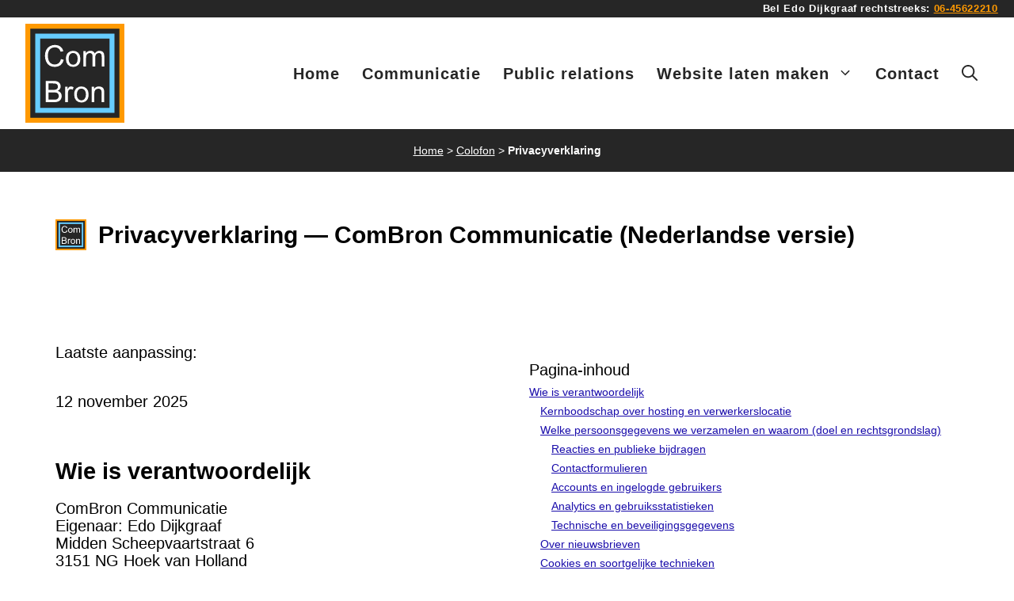

--- FILE ---
content_type: text/html; charset=UTF-8
request_url: https://combron.nl/colofon/privacybeleid/
body_size: 26841
content:
<!DOCTYPE html><html lang="nl-NL"><head><script data-no-optimize="1">var litespeed_docref=sessionStorage.getItem("litespeed_docref");litespeed_docref&&(Object.defineProperty(document,"referrer",{get:function(){return litespeed_docref}}),sessionStorage.removeItem("litespeed_docref"));</script> <meta charset="UTF-8"><meta name='robots' content='index, follow, max-image-preview:large, max-snippet:-1, max-video-preview:-1' /><meta name="viewport" content="width=device-width, initial-scale=1"><title>Privacybeleid website ComBron Communicatie</title><meta name="description" content="Uitleg over het privacybeleid aangaande de website van ComBron Communicatie." /><link rel="canonical" href="https://combron.nl/colofon/privacybeleid/" /><meta property="og:locale" content="nl_NL" /><meta property="og:type" content="article" /><meta property="og:title" content="Privacybeleid website ComBron Communicatie" /><meta property="og:description" content="Uitleg over het privacybeleid aangaande de website van ComBron Communicatie." /><meta property="og:url" content="https://combron.nl/colofon/privacybeleid/" /><meta property="og:site_name" content="ComBron Communicatie" /><meta property="article:publisher" content="https://www.facebook.com/ComBron" /><meta property="article:modified_time" content="2025-11-12T14:18:25+00:00" /><meta property="og:image" content="https://combron.nl/wp-content/uploads/2025/11/combron-fb.png" /><meta property="og:image:width" content="1200" /><meta property="og:image:height" content="630" /><meta property="og:image:type" content="image/png" /><meta name="twitter:card" content="summary_large_image" /><meta name="twitter:image" content="https://combron.nl/wp-content/uploads/2025/11/combron-tw.png" /><meta name="twitter:site" content="@ComBron" /><meta name="twitter:label1" content="Geschatte leestijd" /><meta name="twitter:data1" content="4 minuten" /> <script type="application/ld+json" class="yoast-schema-graph">{"@context":"https://schema.org","@graph":[{"@type":"WebPage","@id":"https://combron.nl/colofon/privacybeleid/","url":"https://combron.nl/colofon/privacybeleid/","name":"Privacybeleid website ComBron Communicatie","isPartOf":{"@id":"https://combron.nl/#website"},"primaryImageOfPage":{"@id":"https://combron.nl/colofon/privacybeleid/#primaryimage"},"image":{"@id":"https://combron.nl/colofon/privacybeleid/#primaryimage"},"thumbnailUrl":"https://combron.nl/wp-content/uploads/2025/11/combron-u-scaled.png","datePublished":"2022-12-01T23:10:12+00:00","dateModified":"2025-11-12T14:18:25+00:00","description":"Uitleg over het privacybeleid aangaande de website van ComBron Communicatie.","breadcrumb":{"@id":"https://combron.nl/colofon/privacybeleid/#breadcrumb"},"inLanguage":"nl-NL","potentialAction":[{"@type":"ReadAction","target":["https://combron.nl/colofon/privacybeleid/"]}]},{"@type":"ImageObject","inLanguage":"nl-NL","@id":"https://combron.nl/colofon/privacybeleid/#primaryimage","url":"https://combron.nl/wp-content/uploads/2025/11/combron-u-scaled.png","contentUrl":"https://combron.nl/wp-content/uploads/2025/11/combron-u-scaled.png","width":2560,"height":1440,"caption":"ComBron Communicatie."},{"@type":"BreadcrumbList","@id":"https://combron.nl/colofon/privacybeleid/#breadcrumb","itemListElement":[{"@type":"ListItem","position":1,"name":"Home","item":"https://combron.nl/"},{"@type":"ListItem","position":2,"name":"Colofon","item":"https://combron.nl/colofon/"},{"@type":"ListItem","position":3,"name":"Privacyverklaring"}]},{"@type":"WebSite","@id":"https://combron.nl/#website","url":"https://combron.nl/","name":"ComBron Communicatie","description":"Communiceer met ComBron!","publisher":{"@id":"https://combron.nl/#organization"},"potentialAction":[{"@type":"SearchAction","target":{"@type":"EntryPoint","urlTemplate":"https://combron.nl/?s={search_term_string}"},"query-input":{"@type":"PropertyValueSpecification","valueRequired":true,"valueName":"search_term_string"}}],"inLanguage":"nl-NL"},{"@type":"Organization","@id":"https://combron.nl/#organization","name":"ComBron Communicatie","alternateName":"Website by ComBron","url":"https://combron.nl/","logo":{"@type":"ImageObject","inLanguage":"nl-NL","@id":"https://combron.nl/#/schema/logo/image/","url":"https://combron.nl/wp-content/uploads/2022/12/combron-logo-v.svg","contentUrl":"https://combron.nl/wp-content/uploads/2022/12/combron-logo-v.svg","width":"1024","height":"1024","caption":"ComBron Communicatie"},"image":{"@id":"https://combron.nl/#/schema/logo/image/"},"sameAs":["https://www.facebook.com/ComBron","https://x.com/ComBron"]}]}</script> <link rel='dns-prefetch' href='//www.googletagmanager.com' /><link rel='dns-prefetch' href='//stats.wp.com' /><link href='https://fonts.gstatic.com' crossorigin rel='preconnect' /><link href='https://fonts.googleapis.com' crossorigin rel='preconnect' /><link rel="alternate" type="application/rss+xml" title="ComBron Communicatie &raquo; feed" href="https://combron.nl/feed/" /><link rel="alternate" title="oEmbed (JSON)" type="application/json+oembed" href="https://combron.nl/wp-json/oembed/1.0/embed?url=https%3A%2F%2Fcombron.nl%2Fcolofon%2Fprivacybeleid%2F" /><link rel="alternate" title="oEmbed (XML)" type="text/xml+oembed" href="https://combron.nl/wp-json/oembed/1.0/embed?url=https%3A%2F%2Fcombron.nl%2Fcolofon%2Fprivacybeleid%2F&#038;format=xml" /><style id='wp-img-auto-sizes-contain-inline-css'>img:is([sizes=auto i],[sizes^="auto," i]){contain-intrinsic-size:3000px 1500px}
/*# sourceURL=wp-img-auto-sizes-contain-inline-css */</style><link data-optimized="2" rel="stylesheet" href="https://combron.nl/wp-content/litespeed/css/14af9853e9c8b8cbb267e5119f66fda2.css?ver=e62b5" /><style id='wp-block-list-inline-css'>ol,ul{box-sizing:border-box}:root :where(.wp-block-list.has-background){padding:1.25em 2.375em}
/*# sourceURL=https://combron.nl/wp-includes/blocks/list/style.min.css */</style><style id='wp-block-post-date-inline-css'>.wp-block-post-date{box-sizing:border-box}
/*# sourceURL=https://combron.nl/wp-includes/blocks/post-date/style.min.css */</style><style id='wp-block-search-inline-css'>.wp-block-search__button{margin-left:10px;word-break:normal}.wp-block-search__button.has-icon{line-height:0}.wp-block-search__button svg{height:1.25em;min-height:24px;min-width:24px;width:1.25em;fill:currentColor;vertical-align:text-bottom}:where(.wp-block-search__button){border:1px solid #ccc;padding:6px 10px}.wp-block-search__inside-wrapper{display:flex;flex:auto;flex-wrap:nowrap;max-width:100%}.wp-block-search__label{width:100%}.wp-block-search.wp-block-search__button-only .wp-block-search__button{box-sizing:border-box;display:flex;flex-shrink:0;justify-content:center;margin-left:0;max-width:100%}.wp-block-search.wp-block-search__button-only .wp-block-search__inside-wrapper{min-width:0!important;transition-property:width}.wp-block-search.wp-block-search__button-only .wp-block-search__input{flex-basis:100%;transition-duration:.3s}.wp-block-search.wp-block-search__button-only.wp-block-search__searchfield-hidden,.wp-block-search.wp-block-search__button-only.wp-block-search__searchfield-hidden .wp-block-search__inside-wrapper{overflow:hidden}.wp-block-search.wp-block-search__button-only.wp-block-search__searchfield-hidden .wp-block-search__input{border-left-width:0!important;border-right-width:0!important;flex-basis:0;flex-grow:0;margin:0;min-width:0!important;padding-left:0!important;padding-right:0!important;width:0!important}:where(.wp-block-search__input){appearance:none;border:1px solid #949494;flex-grow:1;font-family:inherit;font-size:inherit;font-style:inherit;font-weight:inherit;letter-spacing:inherit;line-height:inherit;margin-left:0;margin-right:0;min-width:3rem;padding:8px;text-decoration:unset!important;text-transform:inherit}:where(.wp-block-search__button-inside .wp-block-search__inside-wrapper){background-color:#fff;border:1px solid #949494;box-sizing:border-box;padding:4px}:where(.wp-block-search__button-inside .wp-block-search__inside-wrapper) .wp-block-search__input{border:none;border-radius:0;padding:0 4px}:where(.wp-block-search__button-inside .wp-block-search__inside-wrapper) .wp-block-search__input:focus{outline:none}:where(.wp-block-search__button-inside .wp-block-search__inside-wrapper) :where(.wp-block-search__button){padding:4px 8px}.wp-block-search.aligncenter .wp-block-search__inside-wrapper{margin:auto}.wp-block[data-align=right] .wp-block-search.wp-block-search__button-only .wp-block-search__inside-wrapper{float:right}
/*# sourceURL=https://combron.nl/wp-includes/blocks/search/style.min.css */</style><style id='wp-block-paragraph-inline-css'>.is-small-text{font-size:.875em}.is-regular-text{font-size:1em}.is-large-text{font-size:2.25em}.is-larger-text{font-size:3em}.has-drop-cap:not(:focus):first-letter{float:left;font-size:8.4em;font-style:normal;font-weight:100;line-height:.68;margin:.05em .1em 0 0;text-transform:uppercase}body.rtl .has-drop-cap:not(:focus):first-letter{float:none;margin-left:.1em}p.has-drop-cap.has-background{overflow:hidden}:root :where(p.has-background){padding:1.25em 2.375em}:where(p.has-text-color:not(.has-link-color)) a{color:inherit}p.has-text-align-left[style*="writing-mode:vertical-lr"],p.has-text-align-right[style*="writing-mode:vertical-rl"]{rotate:180deg}
/*# sourceURL=https://combron.nl/wp-includes/blocks/paragraph/style.min.css */</style><style id='wp-block-spacer-inline-css'>.wp-block-spacer{clear:both}
/*# sourceURL=https://combron.nl/wp-includes/blocks/spacer/style.min.css */</style><style id='global-styles-inline-css'>:root{--wp--preset--aspect-ratio--square: 1;--wp--preset--aspect-ratio--4-3: 4/3;--wp--preset--aspect-ratio--3-4: 3/4;--wp--preset--aspect-ratio--3-2: 3/2;--wp--preset--aspect-ratio--2-3: 2/3;--wp--preset--aspect-ratio--16-9: 16/9;--wp--preset--aspect-ratio--9-16: 9/16;--wp--preset--color--black: #000000;--wp--preset--color--cyan-bluish-gray: #abb8c3;--wp--preset--color--white: #ffffff;--wp--preset--color--pale-pink: #f78da7;--wp--preset--color--vivid-red: #cf2e2e;--wp--preset--color--luminous-vivid-orange: #ff6900;--wp--preset--color--luminous-vivid-amber: #fcb900;--wp--preset--color--light-green-cyan: #7bdcb5;--wp--preset--color--vivid-green-cyan: #00d084;--wp--preset--color--pale-cyan-blue: #8ed1fc;--wp--preset--color--vivid-cyan-blue: #0693e3;--wp--preset--color--vivid-purple: #9b51e0;--wp--preset--color--contrast: var(--contrast);--wp--preset--color--contrast-2: var(--contrast-2);--wp--preset--color--contrast-3: var(--contrast-3);--wp--preset--color--base: var(--base);--wp--preset--color--base-2: var(--base-2);--wp--preset--color--base-3: var(--base-3);--wp--preset--color--accent: var(--accent);--wp--preset--gradient--vivid-cyan-blue-to-vivid-purple: linear-gradient(135deg,rgb(6,147,227) 0%,rgb(155,81,224) 100%);--wp--preset--gradient--light-green-cyan-to-vivid-green-cyan: linear-gradient(135deg,rgb(122,220,180) 0%,rgb(0,208,130) 100%);--wp--preset--gradient--luminous-vivid-amber-to-luminous-vivid-orange: linear-gradient(135deg,rgb(252,185,0) 0%,rgb(255,105,0) 100%);--wp--preset--gradient--luminous-vivid-orange-to-vivid-red: linear-gradient(135deg,rgb(255,105,0) 0%,rgb(207,46,46) 100%);--wp--preset--gradient--very-light-gray-to-cyan-bluish-gray: linear-gradient(135deg,rgb(238,238,238) 0%,rgb(169,184,195) 100%);--wp--preset--gradient--cool-to-warm-spectrum: linear-gradient(135deg,rgb(74,234,220) 0%,rgb(151,120,209) 20%,rgb(207,42,186) 40%,rgb(238,44,130) 60%,rgb(251,105,98) 80%,rgb(254,248,76) 100%);--wp--preset--gradient--blush-light-purple: linear-gradient(135deg,rgb(255,206,236) 0%,rgb(152,150,240) 100%);--wp--preset--gradient--blush-bordeaux: linear-gradient(135deg,rgb(254,205,165) 0%,rgb(254,45,45) 50%,rgb(107,0,62) 100%);--wp--preset--gradient--luminous-dusk: linear-gradient(135deg,rgb(255,203,112) 0%,rgb(199,81,192) 50%,rgb(65,88,208) 100%);--wp--preset--gradient--pale-ocean: linear-gradient(135deg,rgb(255,245,203) 0%,rgb(182,227,212) 50%,rgb(51,167,181) 100%);--wp--preset--gradient--electric-grass: linear-gradient(135deg,rgb(202,248,128) 0%,rgb(113,206,126) 100%);--wp--preset--gradient--midnight: linear-gradient(135deg,rgb(2,3,129) 0%,rgb(40,116,252) 100%);--wp--preset--font-size--small: 13px;--wp--preset--font-size--medium: 20px;--wp--preset--font-size--large: 36px;--wp--preset--font-size--x-large: 42px;--wp--preset--spacing--20: 0.44rem;--wp--preset--spacing--30: 0.67rem;--wp--preset--spacing--40: 1rem;--wp--preset--spacing--50: 1.5rem;--wp--preset--spacing--60: 2.25rem;--wp--preset--spacing--70: 3.38rem;--wp--preset--spacing--80: 5.06rem;--wp--preset--shadow--natural: 6px 6px 9px rgba(0, 0, 0, 0.2);--wp--preset--shadow--deep: 12px 12px 50px rgba(0, 0, 0, 0.4);--wp--preset--shadow--sharp: 6px 6px 0px rgba(0, 0, 0, 0.2);--wp--preset--shadow--outlined: 6px 6px 0px -3px rgb(255, 255, 255), 6px 6px rgb(0, 0, 0);--wp--preset--shadow--crisp: 6px 6px 0px rgb(0, 0, 0);}:where(.is-layout-flex){gap: 0.5em;}:where(.is-layout-grid){gap: 0.5em;}body .is-layout-flex{display: flex;}.is-layout-flex{flex-wrap: wrap;align-items: center;}.is-layout-flex > :is(*, div){margin: 0;}body .is-layout-grid{display: grid;}.is-layout-grid > :is(*, div){margin: 0;}:where(.wp-block-columns.is-layout-flex){gap: 2em;}:where(.wp-block-columns.is-layout-grid){gap: 2em;}:where(.wp-block-post-template.is-layout-flex){gap: 1.25em;}:where(.wp-block-post-template.is-layout-grid){gap: 1.25em;}.has-black-color{color: var(--wp--preset--color--black) !important;}.has-cyan-bluish-gray-color{color: var(--wp--preset--color--cyan-bluish-gray) !important;}.has-white-color{color: var(--wp--preset--color--white) !important;}.has-pale-pink-color{color: var(--wp--preset--color--pale-pink) !important;}.has-vivid-red-color{color: var(--wp--preset--color--vivid-red) !important;}.has-luminous-vivid-orange-color{color: var(--wp--preset--color--luminous-vivid-orange) !important;}.has-luminous-vivid-amber-color{color: var(--wp--preset--color--luminous-vivid-amber) !important;}.has-light-green-cyan-color{color: var(--wp--preset--color--light-green-cyan) !important;}.has-vivid-green-cyan-color{color: var(--wp--preset--color--vivid-green-cyan) !important;}.has-pale-cyan-blue-color{color: var(--wp--preset--color--pale-cyan-blue) !important;}.has-vivid-cyan-blue-color{color: var(--wp--preset--color--vivid-cyan-blue) !important;}.has-vivid-purple-color{color: var(--wp--preset--color--vivid-purple) !important;}.has-black-background-color{background-color: var(--wp--preset--color--black) !important;}.has-cyan-bluish-gray-background-color{background-color: var(--wp--preset--color--cyan-bluish-gray) !important;}.has-white-background-color{background-color: var(--wp--preset--color--white) !important;}.has-pale-pink-background-color{background-color: var(--wp--preset--color--pale-pink) !important;}.has-vivid-red-background-color{background-color: var(--wp--preset--color--vivid-red) !important;}.has-luminous-vivid-orange-background-color{background-color: var(--wp--preset--color--luminous-vivid-orange) !important;}.has-luminous-vivid-amber-background-color{background-color: var(--wp--preset--color--luminous-vivid-amber) !important;}.has-light-green-cyan-background-color{background-color: var(--wp--preset--color--light-green-cyan) !important;}.has-vivid-green-cyan-background-color{background-color: var(--wp--preset--color--vivid-green-cyan) !important;}.has-pale-cyan-blue-background-color{background-color: var(--wp--preset--color--pale-cyan-blue) !important;}.has-vivid-cyan-blue-background-color{background-color: var(--wp--preset--color--vivid-cyan-blue) !important;}.has-vivid-purple-background-color{background-color: var(--wp--preset--color--vivid-purple) !important;}.has-black-border-color{border-color: var(--wp--preset--color--black) !important;}.has-cyan-bluish-gray-border-color{border-color: var(--wp--preset--color--cyan-bluish-gray) !important;}.has-white-border-color{border-color: var(--wp--preset--color--white) !important;}.has-pale-pink-border-color{border-color: var(--wp--preset--color--pale-pink) !important;}.has-vivid-red-border-color{border-color: var(--wp--preset--color--vivid-red) !important;}.has-luminous-vivid-orange-border-color{border-color: var(--wp--preset--color--luminous-vivid-orange) !important;}.has-luminous-vivid-amber-border-color{border-color: var(--wp--preset--color--luminous-vivid-amber) !important;}.has-light-green-cyan-border-color{border-color: var(--wp--preset--color--light-green-cyan) !important;}.has-vivid-green-cyan-border-color{border-color: var(--wp--preset--color--vivid-green-cyan) !important;}.has-pale-cyan-blue-border-color{border-color: var(--wp--preset--color--pale-cyan-blue) !important;}.has-vivid-cyan-blue-border-color{border-color: var(--wp--preset--color--vivid-cyan-blue) !important;}.has-vivid-purple-border-color{border-color: var(--wp--preset--color--vivid-purple) !important;}.has-vivid-cyan-blue-to-vivid-purple-gradient-background{background: var(--wp--preset--gradient--vivid-cyan-blue-to-vivid-purple) !important;}.has-light-green-cyan-to-vivid-green-cyan-gradient-background{background: var(--wp--preset--gradient--light-green-cyan-to-vivid-green-cyan) !important;}.has-luminous-vivid-amber-to-luminous-vivid-orange-gradient-background{background: var(--wp--preset--gradient--luminous-vivid-amber-to-luminous-vivid-orange) !important;}.has-luminous-vivid-orange-to-vivid-red-gradient-background{background: var(--wp--preset--gradient--luminous-vivid-orange-to-vivid-red) !important;}.has-very-light-gray-to-cyan-bluish-gray-gradient-background{background: var(--wp--preset--gradient--very-light-gray-to-cyan-bluish-gray) !important;}.has-cool-to-warm-spectrum-gradient-background{background: var(--wp--preset--gradient--cool-to-warm-spectrum) !important;}.has-blush-light-purple-gradient-background{background: var(--wp--preset--gradient--blush-light-purple) !important;}.has-blush-bordeaux-gradient-background{background: var(--wp--preset--gradient--blush-bordeaux) !important;}.has-luminous-dusk-gradient-background{background: var(--wp--preset--gradient--luminous-dusk) !important;}.has-pale-ocean-gradient-background{background: var(--wp--preset--gradient--pale-ocean) !important;}.has-electric-grass-gradient-background{background: var(--wp--preset--gradient--electric-grass) !important;}.has-midnight-gradient-background{background: var(--wp--preset--gradient--midnight) !important;}.has-small-font-size{font-size: var(--wp--preset--font-size--small) !important;}.has-medium-font-size{font-size: var(--wp--preset--font-size--medium) !important;}.has-large-font-size{font-size: var(--wp--preset--font-size--large) !important;}.has-x-large-font-size{font-size: var(--wp--preset--font-size--x-large) !important;}
/*# sourceURL=global-styles-inline-css */</style><style id='classic-theme-styles-inline-css'>/*! This file is auto-generated */
.wp-block-button__link{color:#fff;background-color:#32373c;border-radius:9999px;box-shadow:none;text-decoration:none;padding:calc(.667em + 2px) calc(1.333em + 2px);font-size:1.125em}.wp-block-file__button{background:#32373c;color:#fff;text-decoration:none}
/*# sourceURL=/wp-includes/css/classic-themes.min.css */</style><style id='generate-style-inline-css'>.is-right-sidebar{width:30%;}.is-left-sidebar{width:30%;}.site-content .content-area{width:100%;}@media (max-width: 960px){.main-navigation .menu-toggle,.sidebar-nav-mobile:not(#sticky-placeholder){display:block;}.main-navigation ul,.gen-sidebar-nav,.main-navigation:not(.slideout-navigation):not(.toggled) .main-nav > ul,.has-inline-mobile-toggle #site-navigation .inside-navigation > *:not(.navigation-search):not(.main-nav){display:none;}.nav-align-right .inside-navigation,.nav-align-center .inside-navigation{justify-content:space-between;}.has-inline-mobile-toggle .mobile-menu-control-wrapper{display:flex;flex-wrap:wrap;}.has-inline-mobile-toggle .inside-header{flex-direction:row;text-align:left;flex-wrap:wrap;}.has-inline-mobile-toggle .header-widget,.has-inline-mobile-toggle #site-navigation{flex-basis:100%;}.nav-float-left .has-inline-mobile-toggle #site-navigation{order:10;}}
.dynamic-author-image-rounded{border-radius:100%;}.dynamic-featured-image, .dynamic-author-image{vertical-align:middle;}.one-container.blog .dynamic-content-template:not(:last-child), .one-container.archive .dynamic-content-template:not(:last-child){padding-bottom:0px;}.dynamic-entry-excerpt > p:last-child{margin-bottom:0px;}
/*# sourceURL=generate-style-inline-css */</style><style id='generate-navigation-branding-inline-css'>@media (max-width: 960px){.site-header, #site-navigation, #sticky-navigation{display:none !important;opacity:0.0;}#mobile-header{display:block !important;width:100% !important;}#mobile-header .main-nav > ul{display:none;}#mobile-header.toggled .main-nav > ul, #mobile-header .menu-toggle, #mobile-header .mobile-bar-items{display:block;}#mobile-header .main-nav{-ms-flex:0 0 100%;flex:0 0 100%;-webkit-box-ordinal-group:5;-ms-flex-order:4;order:4;}}.main-navigation.has-branding.grid-container .navigation-branding, .main-navigation.has-branding:not(.grid-container) .inside-navigation:not(.grid-container) .navigation-branding{margin-left:10px;}.navigation-branding img, .site-logo.mobile-header-logo img{height:50px;width:auto;}.navigation-branding .main-title{line-height:50px;}@media (max-width: 1210px){#site-navigation .navigation-branding, #sticky-navigation .navigation-branding{margin-left:10px;}}@media (max-width: 960px){.main-navigation.has-branding.nav-align-center .menu-bar-items, .main-navigation.has-sticky-branding.navigation-stick.nav-align-center .menu-bar-items{margin-left:auto;}.navigation-branding{margin-right:auto;margin-left:10px;}.navigation-branding .main-title, .mobile-header-navigation .site-logo{margin-left:10px;}.navigation-branding img, .site-logo.mobile-header-logo{height:40px;}.navigation-branding .main-title{line-height:40px;}}
/*# sourceURL=generate-navigation-branding-inline-css */</style> <script type="litespeed/javascript" data-src="https://combron.nl/wp-includes/js/jquery/jquery.min.js" id="jquery-core-js"></script> <script id="bodhi_svg_inline-js-extra" type="litespeed/javascript">var svgSettings={"skipNested":""}</script> <script id="bodhi_svg_inline-js-after" type="litespeed/javascript">cssTarget={"Bodhi":"img.style-svg","ForceInlineSVG":"style-svg"};ForceInlineSVGActive="false";frontSanitizationEnabled=!1</script> 
 <script type="litespeed/javascript" data-src="https://www.googletagmanager.com/gtag/js?id=GT-W6N6LKP" id="google_gtagjs-js"></script> <script id="google_gtagjs-js-after" type="litespeed/javascript">window.dataLayer=window.dataLayer||[];function gtag(){dataLayer.push(arguments)}
gtag("set","linker",{"domains":["combron.nl"]});gtag("js",new Date());gtag("set","developer_id.dZTNiMT",!0);gtag("config","GT-W6N6LKP",{"googlesitekit_post_type":"page"})</script> <link rel="https://api.w.org/" href="https://combron.nl/wp-json/" /><link rel="alternate" title="JSON" type="application/json" href="https://combron.nl/wp-json/wp/v2/pages/3" /><link rel="EditURI" type="application/rsd+xml" title="RSD" href="https://combron.nl/xmlrpc.php?rsd" /><meta name="generator" content="Site Kit by Google 1.170.0" /><style>img#wpstats{display:none}</style><style>.cmplz-hidden {
					display: none !important;
				}</style><script id="sns_scripts_in_head" type="litespeed/javascript"><script type="application/ld+json">{"@context":"https://schema.org","@graph":[{"@type":"Organization","@id":"https://combron.nl/#organization","name":"ComBron Communicatie","legalName":"ComBron Communicatie","alternateName":"ComBron","url":"https://combron.nl/","logo":"https://combron.nl/wp-content/uploads/2025/10/combron-logo-v.svg","sameAs":["https://combron.com/","https://combron.be/","https://combron.de/"],"vatID":"NL002024189B39","identifier":{"@type":"PropertyValue","propertyID":"KvK","value":"51552248"},"contactPoint":[{"@type":"ContactPoint","contactType":"customer support","telephone":"+31 6 45622210","email":"combron@combron.nl","availableLanguage":["nl","en","de"]}],"address":{"@type":"PostalAddress","streetAddress":"Midden Scheepvaartstraat 6","addressLocality":"Hoek van Holland","addressRegion":"Zuid-Holland","postalCode":"3151 NG","addressCountry":"NL"}},{"@type":"WebPage","@id":"https://combron.nl/colofon/privacybeleid/#webpage","url":"https://combron.nl/colofon/privacybeleid/","name":"Privacyverklaring – ComBron Communicatie","inLanguage":"nl","isPartOf":{"@id":"https://combron.nl/#organization"},"datePublished":"2025-11-12","dateModified":"2025-11-12"},{"@type":"WebPage","@id":"https://combron.nl/#homepage","url":"https://combron.nl/","name":"ComBron Communicatie - Home","inLanguage":"nl","hasPart":[{"@id":"https://combron.nl/colofon/privacybeleid/#webpage"}],"isPartOf":{"@id":"https://combron.nl/#organization"}}]}</script> </script><link rel="alternate" href="https://combron.com/legal-disclosure/privacy-policy/" hreflang="en" /><link rel="alternate" href="https://combron.de/impressum/datenschutzerklaerung/" hreflang="de" /><link rel="alternate" href="https://combron.nl/colofon/privacybeleid/" hreflang="x-default" /><link rel="alternate" href="https://combron.nl/colofon/privacybeleid/" hreflang="nl" /><link rel="icon" href="https://combron.nl/wp-content/uploads/2022/12/combron-logo-v.svg" sizes="32x32" /><link rel="icon" href="https://combron.nl/wp-content/uploads/2022/12/combron-logo-v.svg" sizes="192x192" /><link rel="apple-touch-icon" href="https://combron.nl/wp-content/uploads/2022/12/combron-logo-v.svg" /><meta name="msapplication-TileImage" content="https://combron.nl/wp-content/uploads/2022/12/combron-logo-v.svg" /><style id="wp-custom-css">.is-logo-image img {
    width: 125px;
    height: 125px;
}</style></head><body data-cmplz=1 class="privacy-policy wp-singular page-template-default page page-id-3 page-child parent-pageid-725 wp-custom-logo wp-embed-responsive wp-theme-generatepress post-image-above-header post-image-aligned-center sticky-menu-fade sticky-enabled desktop-sticky-menu mobile-header mobile-header-sticky no-sidebar nav-float-right separate-containers header-aligned-left dropdown-hover featured-image-active" itemtype="https://schema.org/WebPage" itemscope>
<a class="screen-reader-text skip-link" href="#content" title="Ga naar de inhoud">Ga naar de inhoud</a><div class="gb-container gb-container-300cfb37 alignfull"><div class="gb-grid-wrapper gb-grid-wrapper-674ae464"><div class="gb-grid-column gb-grid-column-0201e3f7"><div class="gb-container gb-container-0201e3f7"><p class="gb-headline gb-headline-e4cdee72 gb-headline-text">Bel Edo Dijkgraaf rechtstreeks: <a href="tel:+31645622210">06-45622210</a></p></div></div></div></div><header class="site-header has-inline-mobile-toggle" id="masthead" aria-label="Site"  itemtype="https://schema.org/WPHeader" itemscope><div class="inside-header"><div class="site-logo">
<a href="https://combron.nl/" rel="home">
<img data-lazyloaded="1" src="[data-uri]" class="header-image is-logo-image" alt="ComBron Communicatie" data-src="https://combron.nl/wp-content/uploads/2022/12/combron-logo-v.svg" width="0" height="0" />
</a></div><nav class="main-navigation mobile-menu-control-wrapper" id="mobile-menu-control-wrapper" aria-label="Mobiel toggle"><div class="menu-bar-items">	<span class="menu-bar-item">
<a href="#" role="button" aria-label="Open zoeken" aria-haspopup="dialog" aria-controls="gp-search" data-gpmodal-trigger="gp-search"><span class="gp-icon icon-search"><svg viewBox="0 0 512 512" aria-hidden="true" xmlns="http://www.w3.org/2000/svg" width="1em" height="1em"><path fill-rule="evenodd" clip-rule="evenodd" d="M208 48c-88.366 0-160 71.634-160 160s71.634 160 160 160 160-71.634 160-160S296.366 48 208 48zM0 208C0 93.125 93.125 0 208 0s208 93.125 208 208c0 48.741-16.765 93.566-44.843 129.024l133.826 134.018c9.366 9.379 9.355 24.575-.025 33.941-9.379 9.366-24.575 9.355-33.941-.025L337.238 370.987C301.747 399.167 256.839 416 208 416 93.125 416 0 322.875 0 208z" /></svg><svg viewBox="0 0 512 512" aria-hidden="true" xmlns="http://www.w3.org/2000/svg" width="1em" height="1em"><path d="M71.029 71.029c9.373-9.372 24.569-9.372 33.942 0L256 222.059l151.029-151.03c9.373-9.372 24.569-9.372 33.942 0 9.372 9.373 9.372 24.569 0 33.942L289.941 256l151.03 151.029c9.372 9.373 9.372 24.569 0 33.942-9.373 9.372-24.569 9.372-33.942 0L256 289.941l-151.029 151.03c-9.373 9.372-24.569 9.372-33.942 0-9.372-9.373-9.372-24.569 0-33.942L222.059 256 71.029 104.971c-9.372-9.373-9.372-24.569 0-33.942z" /></svg></span></a>
</span></div>		<button data-nav="site-navigation" class="menu-toggle" aria-controls="primary-menu" aria-expanded="false">
<span class="gp-icon icon-menu-bars"><svg viewBox="0 0 512 512" aria-hidden="true" xmlns="http://www.w3.org/2000/svg" width="1em" height="1em"><path d="M0 96c0-13.255 10.745-24 24-24h464c13.255 0 24 10.745 24 24s-10.745 24-24 24H24c-13.255 0-24-10.745-24-24zm0 160c0-13.255 10.745-24 24-24h464c13.255 0 24 10.745 24 24s-10.745 24-24 24H24c-13.255 0-24-10.745-24-24zm0 160c0-13.255 10.745-24 24-24h464c13.255 0 24 10.745 24 24s-10.745 24-24 24H24c-13.255 0-24-10.745-24-24z" /></svg><svg viewBox="0 0 512 512" aria-hidden="true" xmlns="http://www.w3.org/2000/svg" width="1em" height="1em"><path d="M71.029 71.029c9.373-9.372 24.569-9.372 33.942 0L256 222.059l151.029-151.03c9.373-9.372 24.569-9.372 33.942 0 9.372 9.373 9.372 24.569 0 33.942L289.941 256l151.03 151.029c9.372 9.373 9.372 24.569 0 33.942-9.373 9.372-24.569 9.372-33.942 0L256 289.941l-151.029 151.03c-9.373 9.372-24.569 9.372-33.942 0-9.372-9.373-9.372-24.569 0-33.942L222.059 256 71.029 104.971c-9.372-9.373-9.372-24.569 0-33.942z" /></svg></span><span class="mobile-menu">mobiel-menu</span>		</button></nav><nav class="main-navigation has-menu-bar-items sub-menu-right" id="site-navigation" aria-label="Primair"  itemtype="https://schema.org/SiteNavigationElement" itemscope><div class="inside-navigation">
<button class="menu-toggle" aria-controls="primary-menu" aria-expanded="false">
<span class="gp-icon icon-menu-bars"><svg viewBox="0 0 512 512" aria-hidden="true" xmlns="http://www.w3.org/2000/svg" width="1em" height="1em"><path d="M0 96c0-13.255 10.745-24 24-24h464c13.255 0 24 10.745 24 24s-10.745 24-24 24H24c-13.255 0-24-10.745-24-24zm0 160c0-13.255 10.745-24 24-24h464c13.255 0 24 10.745 24 24s-10.745 24-24 24H24c-13.255 0-24-10.745-24-24zm0 160c0-13.255 10.745-24 24-24h464c13.255 0 24 10.745 24 24s-10.745 24-24 24H24c-13.255 0-24-10.745-24-24z" /></svg><svg viewBox="0 0 512 512" aria-hidden="true" xmlns="http://www.w3.org/2000/svg" width="1em" height="1em"><path d="M71.029 71.029c9.373-9.372 24.569-9.372 33.942 0L256 222.059l151.029-151.03c9.373-9.372 24.569-9.372 33.942 0 9.372 9.373 9.372 24.569 0 33.942L289.941 256l151.03 151.029c9.372 9.373 9.372 24.569 0 33.942-9.373 9.372-24.569 9.372-33.942 0L256 289.941l-151.029 151.03c-9.373 9.372-24.569 9.372-33.942 0-9.372-9.373-9.372-24.569 0-33.942L222.059 256 71.029 104.971c-9.372-9.373-9.372-24.569 0-33.942z" /></svg></span><span class="mobile-menu">mobiel-menu</span>				</button><div id="primary-menu" class="main-nav"><ul id="menu-toegankelijk-hoofdmenu" class=" menu sf-menu"><li id="menu-item-10370" class="menu-item menu-item-type-post_type menu-item-object-page menu-item-home menu-item-10370"><a href="https://combron.nl/">Home</a></li><li id="menu-item-10367" class="menu-item menu-item-type-post_type menu-item-object-page menu-item-10367"><a href="https://combron.nl/communicatie/">Communicatie</a></li><li id="menu-item-10368" class="menu-item menu-item-type-post_type menu-item-object-page menu-item-10368"><a href="https://combron.nl/public-relations/">Public relations</a></li><li id="menu-item-10369" class="menu-item menu-item-type-post_type menu-item-object-page menu-item-has-children menu-item-10369"><a href="https://combron.nl/website-laten-maken/">Website laten maken<span role="presentation" class="dropdown-menu-toggle"><span class="gp-icon icon-arrow"><svg viewBox="0 0 330 512" aria-hidden="true" xmlns="http://www.w3.org/2000/svg" width="1em" height="1em"><path d="M305.913 197.085c0 2.266-1.133 4.815-2.833 6.514L171.087 335.593c-1.7 1.7-4.249 2.832-6.515 2.832s-4.815-1.133-6.515-2.832L26.064 203.599c-1.7-1.7-2.832-4.248-2.832-6.514s1.132-4.816 2.832-6.515l14.162-14.163c1.7-1.699 3.966-2.832 6.515-2.832 2.266 0 4.815 1.133 6.515 2.832l111.316 111.317 111.316-111.317c1.7-1.699 4.249-2.832 6.515-2.832s4.815 1.133 6.515 2.832l14.162 14.163c1.7 1.7 2.833 4.249 2.833 6.515z" /></svg></span></span></a><ul class="sub-menu"><li id="menu-item-13539" class="menu-item menu-item-type-post_type menu-item-object-page menu-item-13539"><a href="https://combron.nl/website-laten-maken/website-laten-maken-den-haag/" title="Website laten maken in Den Haag – Professioneel, herkenbaar en lokaal geworteld">Den Haag</a></li><li id="menu-item-13540" class="menu-item menu-item-type-post_type menu-item-object-page menu-item-13540"><a href="https://combron.nl/website-laten-maken/website-laten-maken-midden-delfland/" title="Website laten maken in Midden-Delfland – Voor ondernemers in Maasland, Schipluiden, Den Hoorn en ’t Woudt.">Midden-Delfland</a></li><li id="menu-item-13537" class="menu-item menu-item-type-post_type menu-item-object-page menu-item-13537"><a href="https://combron.nl/website-laten-maken/website-laten-maken-maassluis/" title="Website laten maken in Maassluis – Digitaal vakmanschap met maritieme flair!">Maassluis</a></li><li id="menu-item-13538" class="menu-item menu-item-type-post_type menu-item-object-page menu-item-13538"><a href="https://combron.nl/website-laten-maken/website-laten-maken-rotterdam/" title="Website laten maken in Rotterdam – Voor ondernemers die doen wat ze beloven!">Rotterdam</a></li><li id="menu-item-13691" class="menu-item menu-item-type-post_type menu-item-object-page menu-item-13691"><a href="https://combron.nl/website-laten-maken/website-laten-maken-schiedam/" title="Website laten maken in Schiedam">Schiedam</a></li><li id="menu-item-13541" class="menu-item menu-item-type-post_type menu-item-object-page menu-item-13541"><a href="https://combron.nl/website-laten-maken/website-laten-maken-westland/" title="Website laten maken in het Westland – Voor ondernemers in Naaldwijk, Monster, Poeldijk, ’s-Gravenzande, Honselersdijk, Wateringen, Maasdijk, De Lier, Kwintsheul en Ter Heijde.">Westland</a></li></ul></li><li id="menu-item-10371" class="menu-item menu-item-type-post_type menu-item-object-page menu-item-10371"><a href="https://combron.nl/contact-met-combron-communicatie/">Contact</a></li></ul></div><div class="menu-bar-items">	<span class="menu-bar-item">
<a href="#" role="button" aria-label="Open zoeken" aria-haspopup="dialog" aria-controls="gp-search" data-gpmodal-trigger="gp-search"><span class="gp-icon icon-search"><svg viewBox="0 0 512 512" aria-hidden="true" xmlns="http://www.w3.org/2000/svg" width="1em" height="1em"><path fill-rule="evenodd" clip-rule="evenodd" d="M208 48c-88.366 0-160 71.634-160 160s71.634 160 160 160 160-71.634 160-160S296.366 48 208 48zM0 208C0 93.125 93.125 0 208 0s208 93.125 208 208c0 48.741-16.765 93.566-44.843 129.024l133.826 134.018c9.366 9.379 9.355 24.575-.025 33.941-9.379 9.366-24.575 9.355-33.941-.025L337.238 370.987C301.747 399.167 256.839 416 208 416 93.125 416 0 322.875 0 208z" /></svg><svg viewBox="0 0 512 512" aria-hidden="true" xmlns="http://www.w3.org/2000/svg" width="1em" height="1em"><path d="M71.029 71.029c9.373-9.372 24.569-9.372 33.942 0L256 222.059l151.029-151.03c9.373-9.372 24.569-9.372 33.942 0 9.372 9.373 9.372 24.569 0 33.942L289.941 256l151.03 151.029c9.372 9.373 9.372 24.569 0 33.942-9.373 9.372-24.569 9.372-33.942 0L256 289.941l-151.029 151.03c-9.373 9.372-24.569 9.372-33.942 0-9.372-9.373-9.372-24.569 0-33.942L222.059 256 71.029 104.971c-9.372-9.373-9.372-24.569 0-33.942z" /></svg></span></a>
</span></div></div></nav></div></header><nav id="mobile-header" itemtype="https://schema.org/SiteNavigationElement" itemscope class="main-navigation mobile-header-navigation has-menu-bar-items"><div class="inside-navigation grid-container grid-parent">
<button class="menu-toggle" aria-controls="mobile-menu" aria-expanded="false">
<span class="gp-icon icon-menu-bars"><svg viewBox="0 0 512 512" aria-hidden="true" xmlns="http://www.w3.org/2000/svg" width="1em" height="1em"><path d="M0 96c0-13.255 10.745-24 24-24h464c13.255 0 24 10.745 24 24s-10.745 24-24 24H24c-13.255 0-24-10.745-24-24zm0 160c0-13.255 10.745-24 24-24h464c13.255 0 24 10.745 24 24s-10.745 24-24 24H24c-13.255 0-24-10.745-24-24zm0 160c0-13.255 10.745-24 24-24h464c13.255 0 24 10.745 24 24s-10.745 24-24 24H24c-13.255 0-24-10.745-24-24z" /></svg><svg viewBox="0 0 512 512" aria-hidden="true" xmlns="http://www.w3.org/2000/svg" width="1em" height="1em"><path d="M71.029 71.029c9.373-9.372 24.569-9.372 33.942 0L256 222.059l151.029-151.03c9.373-9.372 24.569-9.372 33.942 0 9.372 9.373 9.372 24.569 0 33.942L289.941 256l151.03 151.029c9.372 9.373 9.372 24.569 0 33.942-9.373 9.372-24.569 9.372-33.942 0L256 289.941l-151.029 151.03c-9.373 9.372-24.569 9.372-33.942 0-9.372-9.373-9.372-24.569 0-33.942L222.059 256 71.029 104.971c-9.372-9.373-9.372-24.569 0-33.942z" /></svg></span><span class="mobile-menu">mobiel-menu</span>					</button><div id="mobile-menu" class="main-nav"><ul id="menu-toegankelijk-hoofdmenu-1" class=" menu sf-menu"><li class="menu-item menu-item-type-post_type menu-item-object-page menu-item-home menu-item-10370"><a href="https://combron.nl/">Home</a></li><li class="menu-item menu-item-type-post_type menu-item-object-page menu-item-10367"><a href="https://combron.nl/communicatie/">Communicatie</a></li><li class="menu-item menu-item-type-post_type menu-item-object-page menu-item-10368"><a href="https://combron.nl/public-relations/">Public relations</a></li><li class="menu-item menu-item-type-post_type menu-item-object-page menu-item-has-children menu-item-10369"><a href="https://combron.nl/website-laten-maken/">Website laten maken<span role="presentation" class="dropdown-menu-toggle"><span class="gp-icon icon-arrow"><svg viewBox="0 0 330 512" aria-hidden="true" xmlns="http://www.w3.org/2000/svg" width="1em" height="1em"><path d="M305.913 197.085c0 2.266-1.133 4.815-2.833 6.514L171.087 335.593c-1.7 1.7-4.249 2.832-6.515 2.832s-4.815-1.133-6.515-2.832L26.064 203.599c-1.7-1.7-2.832-4.248-2.832-6.514s1.132-4.816 2.832-6.515l14.162-14.163c1.7-1.699 3.966-2.832 6.515-2.832 2.266 0 4.815 1.133 6.515 2.832l111.316 111.317 111.316-111.317c1.7-1.699 4.249-2.832 6.515-2.832s4.815 1.133 6.515 2.832l14.162 14.163c1.7 1.7 2.833 4.249 2.833 6.515z" /></svg></span></span></a><ul class="sub-menu"><li class="menu-item menu-item-type-post_type menu-item-object-page menu-item-13539"><a href="https://combron.nl/website-laten-maken/website-laten-maken-den-haag/" title="Website laten maken in Den Haag – Professioneel, herkenbaar en lokaal geworteld">Den Haag</a></li><li class="menu-item menu-item-type-post_type menu-item-object-page menu-item-13540"><a href="https://combron.nl/website-laten-maken/website-laten-maken-midden-delfland/" title="Website laten maken in Midden-Delfland – Voor ondernemers in Maasland, Schipluiden, Den Hoorn en ’t Woudt.">Midden-Delfland</a></li><li class="menu-item menu-item-type-post_type menu-item-object-page menu-item-13537"><a href="https://combron.nl/website-laten-maken/website-laten-maken-maassluis/" title="Website laten maken in Maassluis – Digitaal vakmanschap met maritieme flair!">Maassluis</a></li><li class="menu-item menu-item-type-post_type menu-item-object-page menu-item-13538"><a href="https://combron.nl/website-laten-maken/website-laten-maken-rotterdam/" title="Website laten maken in Rotterdam – Voor ondernemers die doen wat ze beloven!">Rotterdam</a></li><li class="menu-item menu-item-type-post_type menu-item-object-page menu-item-13691"><a href="https://combron.nl/website-laten-maken/website-laten-maken-schiedam/" title="Website laten maken in Schiedam">Schiedam</a></li><li class="menu-item menu-item-type-post_type menu-item-object-page menu-item-13541"><a href="https://combron.nl/website-laten-maken/website-laten-maken-westland/" title="Website laten maken in het Westland – Voor ondernemers in Naaldwijk, Monster, Poeldijk, ’s-Gravenzande, Honselersdijk, Wateringen, Maasdijk, De Lier, Kwintsheul en Ter Heijde.">Westland</a></li></ul></li><li class="menu-item menu-item-type-post_type menu-item-object-page menu-item-10371"><a href="https://combron.nl/contact-met-combron-communicatie/">Contact</a></li></ul></div><div class="menu-bar-items">	<span class="menu-bar-item">
<a href="#" role="button" aria-label="Open zoeken" aria-haspopup="dialog" aria-controls="gp-search" data-gpmodal-trigger="gp-search"><span class="gp-icon icon-search"><svg viewBox="0 0 512 512" aria-hidden="true" xmlns="http://www.w3.org/2000/svg" width="1em" height="1em"><path fill-rule="evenodd" clip-rule="evenodd" d="M208 48c-88.366 0-160 71.634-160 160s71.634 160 160 160 160-71.634 160-160S296.366 48 208 48zM0 208C0 93.125 93.125 0 208 0s208 93.125 208 208c0 48.741-16.765 93.566-44.843 129.024l133.826 134.018c9.366 9.379 9.355 24.575-.025 33.941-9.379 9.366-24.575 9.355-33.941-.025L337.238 370.987C301.747 399.167 256.839 416 208 416 93.125 416 0 322.875 0 208z" /></svg><svg viewBox="0 0 512 512" aria-hidden="true" xmlns="http://www.w3.org/2000/svg" width="1em" height="1em"><path d="M71.029 71.029c9.373-9.372 24.569-9.372 33.942 0L256 222.059l151.029-151.03c9.373-9.372 24.569-9.372 33.942 0 9.372 9.373 9.372 24.569 0 33.942L289.941 256l151.03 151.029c9.372 9.373 9.372 24.569 0 33.942-9.373 9.372-24.569 9.372-33.942 0L256 289.941l-151.029 151.03c-9.373 9.372-24.569 9.372-33.942 0-9.372-9.373-9.372-24.569 0-33.942L222.059 256 71.029 104.971c-9.372-9.373-9.372-24.569 0-33.942z" /></svg></span></a>
</span></div></div></nav><div class="gb-container gb-container-c4d12045"><div class="gb-grid-wrapper gb-grid-wrapper-4cecd089"><div class="gb-grid-column gb-grid-column-9a01597e"><div class="gb-container gb-container-9a01597e">
<span><span><a href="https://combron.nl/">Home</a></span> &gt; <span><a href="https://combron.nl/colofon/">Colofon</a></span> &gt; <span class="breadcrumb_last" aria-current="page"><strong>Privacyverklaring</strong></span></span></div></div></div></div><div class="site grid-container container hfeed" id="page"><div class="site-content" id="content"><div class="content-area" id="primary"><main class="site-main" id="main"><div class="gb-container gb-container-a623c943"><div class="gb-inside-container"><h1 class="gb-headline gb-headline-6eab0dca"><span class="gb-icon"><svg xmlns="http://www.w3.org/2000/svg" viewBox="0 0 2160 2160"><title>Contrastversie favicon ComBron Communicatie</title>   <rect width="2160" height="2160" fill="#f90"></rect>   <rect x="108" y="108" width="1944" height="1944" fill="#262626"></rect>   <rect x="216" y="216" width="1728" height="1728" fill="#6cf"></rect>   <rect x="324" y="324" width="1512" height="1512" fill="#262626"></rect>   <path d="M776.57,771.08,838,786.59q-19.31,75.61-69.45,115.33t-122.61,39.7q-75,0-122-30.53t-71.51-88.43q-24.53-57.92-24.52-124.35,0-72.45,27.68-126.41T534.36,490q51.09-28,112.48-28,69.6,0,117.07,35.44T830,597.06L769.6,611.3q-16.12-50.62-46.82-73.73t-77.21-23.09q-53.48,0-89.38,25.62t-50.47,68.82A277.21,277.21,0,0,0,491.17,698q0,59.18,17.24,103.31t53.63,66a150.46,150.46,0,0,0,78.79,21.83q51.57,0,87.33-29.74T776.57,771.08Z" fill="#fff"></path>   <path d="M885.09,765.7q0-93.33,51.89-138.27,43.35-37.32,105.68-37.33,69.3,0,113.28,45.4t44,125.46q0,64.86-19.46,102a137.73,137.73,0,0,1-56.64,57.74q-37.18,20.57-81.16,20.57-70.56,0-114.06-45.25T885.09,765.7Zm58.54,0q0,64.54,28.16,96.66t70.87,32.12q42.4,0,70.56-32.27t28.16-98.41q0-62.32-28.32-94.44t-70.4-32.12q-42.71,0-70.87,32T943.63,765.7Z" fill="#fff"></path>   <path d="M1266.68,933.71v-336h50.94v47.15a119.72,119.72,0,0,1,42.08-39.71q26.27-15,59.8-15,37.34,0,61.23,15.5T1514.42,649q39.87-58.86,103.79-58.85,50,0,76.88,27.68t26.9,85.27V933.71h-56.64V722q0-34.17-5.54-49.2t-20.09-24.21q-14.55-9.17-34.17-9.17-35.44,0-58.85,23.57t-23.42,75.46V933.71h-57V715.39q0-38-13.92-56.95t-45.56-19a82.83,82.83,0,0,0-44.46,12.65q-20.4,12.66-29.58,37t-9.18,70.24V933.71Z" fill="#fff"></path>   <path d="M443.07,1711.31V1247.46h174q53.14,0,85.27,14.08a109.74,109.74,0,0,1,50.31,43.35q18.18,29.27,18.19,61.23a105.15,105.15,0,0,1-16.14,56q-16.12,26.27-48.72,42.4,42.07,12.33,64.7,42.08t22.63,70.24a135.4,135.4,0,0,1-13.77,60.59q-13.76,28-34,43.19t-50.79,22.94q-30.53,7.76-74.83,7.75Zm61.39-268.94h100.3q40.82,0,58.53-5.38,23.41-7,35.28-23.1t11.87-40.5q0-23.09-11.08-40.66t-31.64-24q-20.57-6.48-70.56-6.49h-92.7Zm0,214.21H619.94q29.74,0,41.77-2.22,21.19-3.79,35.44-12.65t23.41-25.79q9.18-16.92,9.18-39.08,0-25.93-13.29-45.09t-36.86-26.89q-23.58-7.75-67.87-7.75H504.46Z" fill="#fff"></path>   <path d="M869.91,1711.31v-336h51.25v50.94q19.62-35.74,36.23-47.14a63.22,63.22,0,0,1,36.55-11.39q28.78,0,58.53,18.35l-19.62,52.84q-20.88-12.35-41.76-12.34a54.27,54.27,0,0,0-33.54,11.23Q942.67,1449,936.35,1469q-9.5,30.38-9.49,66.44v175.92Z" fill="#fff"></path>   <path d="M1065.13,1543.3q0-93.33,51.89-138.27,43.35-37.32,105.68-37.33,69.29,0,113.27,45.4t44,125.46q0,64.86-19.46,102a137.7,137.7,0,0,1-56.63,57.74q-37.18,20.57-81.16,20.57-70.56,0-114.07-45.25T1065.13,1543.3Zm58.53,0q0,64.54,28.16,96.66t70.88,32.12q42.39,0,70.56-32.27t28.16-98.41q0-62.33-28.32-94.44t-70.4-32.12q-42.72,0-70.88,32T1123.66,1543.3Z" fill="#fff"></path>   <path d="M1446.71,1711.31v-336H1498v47.78q37-55.36,107-55.37,30.38,0,55.84,10.91t38.13,28.64q12.64,17.71,17.72,42.08,3.15,15.83,3.16,55.37v206.61h-57V1506.92q0-34.82-6.65-52.05t-23.57-27.53q-16.92-10.27-39.71-10.28-36.39,0-62.8,23.09t-26.42,87.65v183.51Z" fill="#fff"></path> </svg></span><span class="gb-headline-text">Privacyverklaring — ComBron Communicatie (Nederlandse versie)</span></h1></div></div><article id="post-3" class="post-3 page type-page status-publish has-post-thumbnail" itemtype="https://schema.org/CreativeWork" itemscope><div class="inside-article"><div class="entry-content" itemprop="text"><div class="gb-container gb-container-c29d7d3d"><div class="gb-grid-wrapper gb-grid-wrapper-7358ce5d"><div class="gb-grid-column gb-grid-column-279ed6da"><div class="gb-container gb-container-279ed6da"><p class="gb-headline gb-headline-1bbf3bca gb-headline-text">Laatste aanpassing:</p><div class="wp-block-post-date__modified-date wp-block-post-date has-medium-font-size"><time datetime="2025-11-12T15:18:25+01:00">12 november 2025</time></div><h2 class="gb-headline gb-headline-011711f0 gb-headline-text"><span id="Wie-is-verantwoordelijk">Wie is verantwoordelijk</span></h2><p>ComBron Communicatie <br>Eigenaar: Edo Dijkgraaf <br>Midden Scheepvaartstraat 6 <br>3151 NG Hoek van Holland <br>Nederland <br>E‑mail: combron@combron.nl <br>Telefoon: +31 6 45622210</p><p>De verwerkingsverantwoordelijke voor de verwerking van persoonsgegevens op deze website is ComBron Communicatie.</p></div></div><div class="gb-grid-column gb-grid-column-f4eaebae"><div class="gb-container gb-container-f4eaebae"><div class="lwptoc lwptoc-inherit" data-smooth-scroll="0"><div class="lwptoc_i"><div class="lwptoc_header">
<b class="lwptoc_title" style="font-weight:normal;">Pagina-inhoud</b></div><div class="lwptoc_items lwptoc_items-visible" style="font-size:14px;"><div class="lwptoc_itemWrap"><div class="lwptoc_item">    <a href="#Wie-is-verantwoordelijk">
<span class="lwptoc_item_label">Wie is verantwoordelijk</span>
</a><div class="lwptoc_itemWrap"><div class="lwptoc_item">    <a href="#Kernboodschap-over-hosting-en-verwerkerslocatie">
<span class="lwptoc_item_label">Kernboodschap over hosting en verwerkerslocatie</span>
</a></div><div class="lwptoc_item">    <a href="#Welke-persoonsgegevens-we-verzamelen-en-waarom-doel-en-rechtsgrondslag">
<span class="lwptoc_item_label">Welke persoonsgegevens we verzamelen en waarom (doel en rechtsgrondslag)</span>
</a><div class="lwptoc_itemWrap"><div class="lwptoc_item">    <a href="#Reacties-en-publieke-bijdragen">
<span class="lwptoc_item_label">Reacties en publieke bijdragen</span>
</a></div><div class="lwptoc_item">    <a href="#Contactformulieren">
<span class="lwptoc_item_label">Contactformulieren</span>
</a></div><div class="lwptoc_item">    <a href="#Accounts-en-ingelogde-gebruikers">
<span class="lwptoc_item_label">Accounts en ingelogde gebruikers</span>
</a></div><div class="lwptoc_item">    <a href="#Analytics-en-gebruiksstatistieken">
<span class="lwptoc_item_label">Analytics en gebruiksstatistieken</span>
</a></div><div class="lwptoc_item">    <a href="#Technische-en-beveiligingsgegevens">
<span class="lwptoc_item_label">Technische en beveiligingsgegevens</span>
</a></div></div></div><div class="lwptoc_item">    <a href="#Over-nieuwsbrieven">
<span class="lwptoc_item_label">Over nieuwsbrieven</span>
</a></div><div class="lwptoc_item">    <a href="#Cookies-en-soortgelijke-technieken">
<span class="lwptoc_item_label">Cookies en soortgelijke technieken</span>
</a></div><div class="lwptoc_item">    <a href="#Externe-verwerkers-en-kernlijst">
<span class="lwptoc_item_label">Externe verwerkers en kernlijst</span>
</a></div><div class="lwptoc_item">    <a href="#Bewaartermijnen">
<span class="lwptoc_item_label">Bewaartermijnen</span>
</a></div><div class="lwptoc_item">    <a href="#Rechten-van-betrokkenen">
<span class="lwptoc_item_label">Rechten van betrokkenen</span>
</a></div><div class="lwptoc_item">    <a href="#Klachten">
<span class="lwptoc_item_label">Klachten</span>
</a></div><div class="lwptoc_item">    <a href="#Beveiliging">
<span class="lwptoc_item_label">Beveiliging</span>
</a></div><div class="lwptoc_item">    <a href="#Wijzigingen-in-deze-privacyverklaring">
<span class="lwptoc_item_label">Wijzigingen in deze privacyverklaring</span>
</a></div><div class="lwptoc_item">    <a href="#Contact">
<span class="lwptoc_item_label">Contact</span>
</a></div></div></div></div></div></div></div></div></div></div></div><div class="gb-container gb-container-640e09cf"><div class="gb-container gb-container-2af01599"><h3 class="gb-headline gb-headline-ed2fa8d8 gb-headline-text"><span id="Kernboodschap-over-hosting-en-verwerkerslocatie">Kernboodschap over hosting en verwerkerslocatie</span></h3><p>Alle diensten die rechtstreeks persoonsgegevens verwerken voor deze website — waaronder websitehosting, e‑mailhosting en antispam‑verwerking — worden binnen de Europese Unie beheerd. E‑mailhosting vindt plaats bij <a href="https://mijn.host/?maff=96db55420a" target="_blank" rel="noreferrer noopener">mijn.host</a> (Nederland). De antispamfunctie wordt verzorgd door Antispam Bee (PluginKollektiv) en draait binnen EU‑infrastructuur. Waar nodig zijn met onze verwerkers verwerkersovereenkomsten (Data Processing Agreements, DPA) afgesloten.</p></div></div><div class="gb-container gb-container-c4333b15"><div class="gb-container gb-container-b0f6b14b"><h3 class="gb-headline gb-headline-cd4627d3 gb-headline-text"><span id="Welke-persoonsgegevens-we-verzamelen-en-waarom-doel-en-rechtsgrondslag">Welke persoonsgegevens we verzamelen en waarom (doel en rechtsgrondslag)</span></h3><h4 class="gb-headline gb-headline-6e7b85ee gb-headline-text"><span id="Reacties-en-publieke-bijdragen">Reacties en publieke bijdragen</span></h4><ul class="wp-block-list"><li><strong>Gegevens</strong>: naam, e‑mailadres, optioneel website, de door u ingevulde tekst, IP‑adres en browser user‑agent.</li><li><strong>Doel</strong>: weergave van uw bijdrage, moderatie en spamdetectie.</li><li><strong>Rechtsgrondslag</strong>: toestemming voor publicatie; gerechtvaardigd belang voor spampreventie en moderatie.</li></ul><h4 class="gb-headline gb-headline-9dbc1e31 gb-headline-text"><span id="Contactformulieren">Contactformulieren</span></h4><ul class="wp-block-list"><li><strong>Gegevens</strong>: naam, e‑mail, telefoonnummer (indien ingevuld) en uw bericht.</li><li><strong>Doel</strong>: beantwoording van uw vraag of aanvraag.</li><li><strong>Rechtsgrondslag</strong>: uitvoering van een verzoek/overeenkomst of uw toestemming indien het gaat om marketing.</li></ul><h4 class="gb-headline gb-headline-41f34396 gb-headline-text"><span id="Accounts-en-ingelogde-gebruikers">Accounts en ingelogde gebruikers</span></h4><ul class="wp-block-list"><li><strong>Gegevens</strong>: gebruikersnaam, e‑mail, profielinformatie en login‑metadata (tijdstempel, IP).</li><li><strong>Doel</strong>: accountbeheer, authenticatie en functionaliteit.</li><li><strong>Rechtsgrondslag</strong>: uitvoering van de overeenkomst en gerechtvaardigd belang (beveiliging).</li></ul><h4 class="gb-headline gb-headline-f0a1b4b9 gb-headline-text"><span id="Analytics-en-gebruiksstatistieken">Analytics en gebruiksstatistieken</span></h4><ul class="wp-block-list"><li><strong>Gegevens</strong>: geanonimiseerde/ geaggregeerde gebruiksdata, cookies en (geanonimiseerde) IP‑delen.</li><li><strong>Doel</strong>: verbetering van de website en analyse van verkeer.</li><li><strong>Rechtsgrondslag</strong>: toestemming voor niet‑essentiële cookies; gerechtvaardigd belang voor functionele monitoring indien van toepassing.</li></ul><h4 class="gb-headline gb-headline-bb697018 gb-headline-text"><span id="Technische-en-beveiligingsgegevens">Technische en beveiligingsgegevens</span></h4><ul class="wp-block-list"><li><strong>Gegevens</strong>: serverlogs, foutmeldingen en beveiligingsdata.</li><li><strong>Doel</strong>: beveiliging, detectie van misbruik en onderhoud.</li><li><strong>Rechtsgrondslag</strong>: gerechtvaardigd belang (beveiliging) en eventuele wettelijke verplichtingen.</li></ul><h3 class="gb-headline gb-headline-6f6733a3 gb-headline-text"><span id="Over-nieuwsbrieven">Over nieuwsbrieven</span></h3><p>We sturen op dit moment geen nieuwsbrieven. We zijn gestopt met gebruik van MailPoet omdat die aanbieder abonneegegevens verzamelde op manieren die wij niet meer wensen te gebruiken. Zodra we een nieuwsbriefoplossing vinden die persoonsgegevens van abonnees niet onnodig verzamelt en volledig binnen de EU/EER verwerkt, overwegen we hervatting. De gegevens van de voormalige abonnees zijn vernietigd.</p></div></div><div class="gb-container gb-container-d2033dd4"><div class="gb-container gb-container-f50a953e"><h3 class="gb-headline gb-headline-a37fe203 gb-headline-text"><span id="Cookies-en-soortgelijke-technieken">Cookies en soortgelijke technieken</span></h3><ul class="wp-block-list"><li>We gebruiken functionele cookies (nodig voor werking van de site, bijvoorbeeld login cookies) en analytische cookies voor statistieken.</li><li>Voor niet‑essentiële cookies (analytics, marketing) vragen we vooraf toestemming via het cookie‑banner.</li><li>Bewaartermijnen (indicatief): reactiegegevens cookie: 12 maanden; login cookie: 2 dagen; “herinner mij” login: 14 dagen; analytics cookies: conform instellingen van de betreffende dienst (meestal 13–26 maanden).</li></ul></div></div><div class="gb-container gb-container-56b345eb"><div class="gb-container gb-container-9f2384ef"><h3 class="gb-headline gb-headline-48fa3def gb-headline-text"><span id="Externe-verwerkers-en-kernlijst">Externe verwerkers en kernlijst</span></h3><p>We werken met externe dienstverleners voor specifieke verwerkingen. De belangrijkste verwerkers zijn:</p><ul class="wp-block-list"><li><strong>Hosting en e‑mail</strong>: mijn.host (Nederland) — servers binnen de EU; DPA afgesloten.</li><li><strong>Anti‑spam websites</strong>: Antispam Bee (PluginKollektiv) — verwerking binnen EU‑infrastructuur.</li><li><strong>Webanalyse:</strong> Google (Google Analytics, Search Console) — waar mogelijk geanonimiseerd; voor eventuele doorgifte buiten de EU/EER gelden passende waarborgen (SCC).</li><li><strong>Backups en site‑functionaliteit</strong>: hostinggerelateerde tools en CDN’s waar van toepassing — DPA waar nodig.</li></ul><p>Links naar het privacybeleid van genoemde leveranciers en informatie over toegepaste waarborgen zijn op verzoek beschikbaar. Voor verwerkingen buiten de EU/EER passen wij passende juridische waarborgen toe (bijv. standaardcontractbepalingen).</p></div></div><div class="gb-container gb-container-8b5081aa"><div class="gb-container gb-container-de05bf1d"><h3 class="gb-headline gb-headline-ce969219 gb-headline-text"><span id="Bewaartermijnen">Bewaartermijnen</span></h3><ul class="wp-block-list"><li>Reacties en bijbehorende metadata: bewaard totdat u verwijdering verzoekt of totdat de beheerder verwijdert.</li><li>Contactformulieren: verwijderd na afhandeling van het verzoek, tenzij u zich inschrijft voor toekomstige communicatie (zoals een nieuwsbrief wanneer die opnieuw wordt aangeboden); dan gelden de specifieke bewaartermijnen daarvan.</li><li>Logbestanden en beveiligingsdata: maximaal 12 maanden, tenzij langere bewaring noodzakelijk is voor onderzoek of wettelijke verplichtingen.</li></ul></div></div><div class="gb-container gb-container-59e929a9"><div class="gb-container gb-container-22a0d3ad"><h3 class="gb-headline gb-headline-85638f3a gb-headline-text"><span id="Rechten-van-betrokkenen">Rechten van betrokkenen</span></h3><p>Onder de AVG heeft u rechten: inzage, rectificatie, wissing, beperking van verwerking, overdraagbaarheid, bezwaar tegen verwerking en intrekken van toestemming. Uitoefening: stuur een verzoek per e‑mail naar combron@combron.nl. Wij streven ernaar binnen één maand te reageren; bij complexiteit kan deze termijn met twee weken worden verlengd, waarbij wij u informeren.</p></div></div><div class="gb-container gb-container-90653f80"><div class="gb-container gb-container-2bf05a5a"><h3 class="gb-headline gb-headline-e9412771 gb-headline-text"><span id="Klachten">Klachten</span></h3><p>U kunt een klacht eerst bij ons indienen via combron@combron.nl. Daarnaast staat het u vrij een klacht in te dienen bij de bevoegde toezichthouder in uw woonland of bij de Autoriteit Persoonsgegevens in Nederland.</p></div></div><div class="gb-container gb-container-884a29a9"><div class="gb-container gb-container-c37c9b0a"><h3 class="gb-headline gb-headline-9b7d1a80 gb-headline-text"><span id="Beveiliging">Beveiliging</span></h3><p>Wij nemen passende technische en organisatorische maatregelen om persoonsgegevens te beschermen: HTTPS/SSL, beperkt toegangsbeheer, periodieke updates van CMS en plugins en beveiligingsinstellingen bij onze hostingpartner. Onze hosting‑ en e‑maildiensten draaien binnen de EU en ondervinden daarmee het toepasselijke EU‑privacykader.</p></div></div><div class="gb-container gb-container-0a5741f6"><div class="gb-container gb-container-152f4be6"><h3 class="gb-headline gb-headline-0b9102ca gb-headline-text"><span id="Wijzigingen-in-deze-privacyverklaring">Wijzigingen in deze privacyverklaring</span></h3><p>Wij kunnen deze verklaring bijwerken. De datum bovenaan geeft de laatste wijziging aan. Bij wezenlijke wijzigingen informeren wij, indien relevant, betrokkenen actief (bijv. nieuwsbriefabonnees).</p></div></div><div class="gb-container gb-container-b606ce06"><div class="gb-container gb-container-9978a904"><h3 class="gb-headline gb-headline-af9c83a9 gb-headline-text"><span id="Contact">Contact</span></h3><p>Vragen of verzoeken m.b.t. deze privacyverklaring:</p><ul class="wp-block-list"><li>Edo Dijkgraaf</li><li><a href="mailto:combron@combron.nl" target="_blank" rel="noreferrer noopener nofollow">combron@combron.nl</a></li><li><a href="tel:+31645622210" target="_blank" rel="noreferrer noopener nofollow">+31 6 45622210</a></li></ul></div></div><div class="sharedaddy sd-sharing-enabled"><div class="robots-nocontent sd-block sd-social sd-social-icon-text sd-sharing"><div class="sd-content"><ul><li class="share-bluesky"><a rel="nofollow noopener noreferrer" data-shared="sharing-bluesky-3" class="share-bluesky sd-button share-icon" href="https://combron.nl/colofon/privacybeleid/?share=bluesky" target="_blank" aria-labelledby="sharing-bluesky-3">
<span id="sharing-bluesky-3" hidden>Klik om te delen op Bluesky (Opent in een nieuw venster)</span>
<span>Bluesky</span>
</a></li><li class="share-mastodon"><a rel="nofollow noopener noreferrer" data-shared="sharing-mastodon-3" class="share-mastodon sd-button share-icon" href="https://combron.nl/colofon/privacybeleid/?share=mastodon" target="_blank" aria-labelledby="sharing-mastodon-3">
<span id="sharing-mastodon-3" hidden>Klik om te delen op Mastodon (Opent in een nieuw venster)</span>
<span>Mastodon</span>
</a></li><li class="share-linkedin"><a rel="nofollow noopener noreferrer" data-shared="sharing-linkedin-3" class="share-linkedin sd-button share-icon" href="https://combron.nl/colofon/privacybeleid/?share=linkedin" target="_blank" aria-labelledby="sharing-linkedin-3">
<span id="sharing-linkedin-3" hidden>Klik om op LinkedIn te delen (Opent in een nieuw venster)</span>
<span>LinkedIn</span>
</a></li><li class="share-jetpack-whatsapp"><a rel="nofollow noopener noreferrer" data-shared="sharing-whatsapp-3" class="share-jetpack-whatsapp sd-button share-icon" href="https://combron.nl/colofon/privacybeleid/?share=jetpack-whatsapp" target="_blank" aria-labelledby="sharing-whatsapp-3">
<span id="sharing-whatsapp-3" hidden>Klik om te delen op WhatsApp (Opent in een nieuw venster)</span>
<span>WhatsApp</span>
</a></li><li class="share-facebook"><a rel="nofollow noopener noreferrer" data-shared="sharing-facebook-3" class="share-facebook sd-button share-icon" href="https://combron.nl/colofon/privacybeleid/?share=facebook" target="_blank" aria-labelledby="sharing-facebook-3">
<span id="sharing-facebook-3" hidden>Klik om te delen op Facebook (Opent in een nieuw venster)</span>
<span>Facebook</span>
</a></li><li class="share-pinterest"><a rel="nofollow noopener noreferrer" data-shared="sharing-pinterest-3" class="share-pinterest sd-button share-icon" href="https://combron.nl/colofon/privacybeleid/?share=pinterest" target="_blank" aria-labelledby="sharing-pinterest-3">
<span id="sharing-pinterest-3" hidden>Klik om op Pinterest te delen (Opent in een nieuw venster)</span>
<span>Pinterest</span>
</a></li><li class="share-telegram"><a rel="nofollow noopener noreferrer" data-shared="sharing-telegram-3" class="share-telegram sd-button share-icon" href="https://combron.nl/colofon/privacybeleid/?share=telegram" target="_blank" aria-labelledby="sharing-telegram-3">
<span id="sharing-telegram-3" hidden>Klik om te delen op Telegram (Opent in een nieuw venster)</span>
<span>Telegram</span>
</a></li><li class="share-x"><a rel="nofollow noopener noreferrer" data-shared="sharing-x-3" class="share-x sd-button share-icon" href="https://combron.nl/colofon/privacybeleid/?share=x" target="_blank" aria-labelledby="sharing-x-3">
<span id="sharing-x-3" hidden>Klik om te delen op X (Opent in een nieuw venster)</span>
<span>X</span>
</a></li><li class="share-end"></ul></div></div></div></div></div></article></main></div></div></div><div class="site-footer"><div class="gb-container gb-container-215ca2b7"><p class="gb-headline gb-headline-63d5de93"><span class="gb-icon"><svg viewBox="0 0 2210 2210" xmlns="http://www.w3.org/2000/svg"><title>Logo ComBron zwart-wit</title>   <rect fill="#fff" height="2210" width="2210"></rect>   <rect height="2160" width="2160" y="25" x="25"></rect>   <rect fill="#fff" height="1944" width="1944" y="133" x="133"></rect>   <rect height="1728" width="1728" y="241" x="241"></rect>   <rect fill="#fff" height="1512" width="1512" y="349" x="349"></rect>   <path d="M801.57,796.08,863,811.59q-19.31,75.61-69.45,115.33t-122.61,39.7q-75,0-122-30.53t-71.51-88.43q-24.53-57.92-24.52-124.35,0-72.45,27.68-126.41T559.36,515q51.09-28,112.48-28,69.6,0,117.07,35.44T855,622.06L794.6,636.3q-16.12-50.62-46.82-73.73t-77.21-23.09q-53.48,0-89.38,25.63t-50.47,68.81A277.21,277.21,0,0,0,516.17,723q0,59.18,17.24,103.31t53.63,66a150.46,150.46,0,0,0,78.79,21.83q51.57,0,87.33-29.74T801.57,796.08Z"></path>   <path d="M910.09,790.7q0-93.33,51.89-138.27,43.35-37.32,105.68-37.33,69.3,0,113.28,45.4t44,125.46q0,64.86-19.46,102a137.73,137.73,0,0,1-56.64,57.74q-37.18,20.57-81.16,20.57-70.56,0-114.06-45.25T910.09,790.7Zm58.54,0q0,64.54,28.16,96.67t70.87,32.11q42.4,0,70.56-32.27t28.16-98.41q0-62.32-28.32-94.44t-70.4-32.12q-42.71,0-70.87,32T968.63,790.7Z"></path>   <path d="M1291.68,958.71v-336h50.94v47.15a119.72,119.72,0,0,1,42.08-39.71q26.27-15,59.8-15,37.34,0,61.23,15.5t33.7,43.35q39.85-58.86,103.78-58.85,50,0,76.88,27.68t26.9,85.27V958.71h-56.64V747q0-34.17-5.54-49.2t-20.09-24.21q-14.55-9.17-34.17-9.17-35.44,0-58.85,23.57t-23.42,75.46V958.71h-57V740.39q0-38-13.92-56.95t-45.56-19a82.83,82.83,0,0,0-44.46,12.65q-20.4,12.66-29.58,37t-9.18,70.24V958.71Z"></path>   <path d="M468.07,1736.31V1272.46h174q53.14,0,85.27,14.08a109.74,109.74,0,0,1,50.31,43.35q18.18,29.27,18.19,61.23a105.15,105.15,0,0,1-16.14,56q-16.12,26.27-48.72,42.4,42.07,12.33,64.7,42.08t22.63,70.24a135.4,135.4,0,0,1-13.77,60.59q-13.76,28-34,43.19t-50.79,22.94q-30.53,7.76-74.83,7.75Zm61.39-268.94h100.3q40.82,0,58.53-5.38,23.41-7,35.28-23.1t11.87-40.5q0-23.09-11.08-40.66t-31.64-24q-20.57-6.48-70.56-6.49h-92.7Zm0,214.21H644.94q29.74,0,41.77-2.22,21.19-3.79,35.44-12.66t23.41-25.78q9.18-16.92,9.18-39.08,0-25.93-13.29-45.09t-36.86-26.89q-23.58-7.75-67.87-7.75H529.46Z"></path>   <path d="M894.91,1736.31v-336h51.25v50.94q19.62-35.74,36.23-47.14a63.22,63.22,0,0,1,36.55-11.39q28.79,0,58.53,18.35l-19.62,52.84q-20.88-12.35-41.76-12.34a54.27,54.27,0,0,0-33.54,11.23Q967.67,1474,961.35,1494q-9.5,30.38-9.49,66.44v175.92Z"></path>   <path d="M1090.13,1568.3q0-93.33,51.89-138.27,43.35-37.32,105.68-37.33,69.29,0,113.27,45.4t44,125.46q0,64.86-19.46,102a137.7,137.7,0,0,1-56.63,57.74q-37.18,20.57-81.16,20.57-70.56,0-114.07-45.25T1090.13,1568.3Zm58.53,0q0,64.54,28.16,96.66t70.88,32.12q42.39,0,70.56-32.27t28.16-98.41q0-62.33-28.32-94.44t-70.4-32.12q-42.72,0-70.88,32T1148.66,1568.3Z"></path>   <path d="M1471.71,1736.31v-336H1523v47.78q37-55.36,107-55.37,30.38,0,55.84,10.91t38.13,28.64q12.64,17.71,17.72,42.08,3.17,15.83,3.16,55.37v206.61h-57V1531.92q0-34.82-6.64-52.05t-23.58-27.53q-16.92-10.27-39.71-10.28-36.39,0-62.8,23.09t-26.42,87.65v183.51Z"></path> </svg></span></p></div><div class="gb-container gb-container-d4b54475"><div style="height:40px" aria-hidden="true" class="wp-block-spacer"></div></div><div class="gb-container gb-container-85529cf0"><div class="gb-container gb-container-57c06c78"><div class="gb-grid-wrapper gb-grid-wrapper-92ce2b8c"><div class="gb-grid-column gb-grid-column-4effdea4"><div class="gb-container gb-container-4effdea4"><div class="gb-headline gb-headline-6c041734 gb-headline-text">ComBron Communicatie</div><p style="font-size:15px;letter-spacing:0.12em">Midden Scheepvaartstraat 6<br>3151 NG Hoek van Holland</p><p style="font-size:15px">06-45622210</p><p style="font-size:15px">combron@combron.nl</p></div></div><div class="gb-grid-column gb-grid-column-f11ae9d6"><div class="gb-container gb-container-f11ae9d6"><div class="gb-headline gb-headline-d42053fa gb-headline-text">Bedrijfsgegevens</div><p style="font-size:15px;letter-spacing:0.12em">Kamer van Koophandel: 51552248<br>Btw-id: NL002024189B39<br>Ob: NL179739451B02</p><p style="font-size:15px;letter-spacing:0.12em">IBAN: NL67INGB0007717007<br>BIC: INGBNL2A</p></div></div><div class="gb-grid-column gb-grid-column-5b6e61a7"><div class="gb-container gb-container-5b6e61a7"><form role="search" method="get" action="https://combron.nl/" class="wp-block-search__button-outside wp-block-search__text-button alignright wp-block-search"    ><label class="wp-block-search__label screen-reader-text" for="wp-block-search__input-1" >Zoeken</label><div class="wp-block-search__inside-wrapper"  style="width: 100%"><input class="wp-block-search__input" id="wp-block-search__input-1" placeholder="" value="" type="search" name="s" required /><button aria-label="Zoeken" class="wp-block-search__button wp-element-button" type="submit" >Zoeken</button></div></form><div style="height:60px" aria-hidden="true" class="wp-block-spacer"></div><div class="gb-button-wrapper gb-button-wrapper-2c36b775"><a class="gb-button gb-button-15ff7428" href="https://combron.bsky.social" target="_blank" rel="nofollow noopener noreferrer" aria-label="Link naar ComBron op Bluesky Social."><span class="gb-icon"><svg xml:space="preserve" style="enable-background:new 0 0 600 530;" viewBox="0 0 600 530" y="0px" x="0px" id="BlueSky" version="1.1" xmlns:xlink="http://www.w3.org/1999/xlink" xmlns="http://www.w3.org/2000/svg"><style type="text/css"></style><path d="M135.7,44C202.2,94,273.7,195.2,300,249.5C326.3,195.2,397.8,94,464.3,44  C512.3,8,590-19.9,590,68.8c0,17.7-10.2,148.8-16.1,170.1c-20.7,74-96.1,92.9-163.2,81.4c117.3,20,147.1,86.1,82.7,152.2  C370.9,598.1,317.4,441,303.7,400.8c-2.5-7.4-3.7-10.8-3.7-7.9c0-2.9-1.2,0.5-3.7,7.9c-13.7,40.3-67.2,197.4-189.6,71.8  c-64.4-66.1-34.6-132.3,82.7-152.2c-67.1,11.4-142.6-7.4-163.2-81.4C20.2,217.6,10,86.5,10,68.8C10-19.9,87.7,8,135.7,44L135.7,44z" fill="currentColor" class="st0" id="Vlinder"></path> </svg></span></a><a class="gb-button gb-button-6c055051" href="https://mastodon.social/@combron" target="_blank" rel="nofollow noopener noreferrer" aria-label="Link naar ComBron op Mastodon."><span class="gb-icon"><svg class="h-5 w-5" xmlns="http://www.w3.org/2000/svg" fill="currentColor" viewBox="0 0 74 79" height="79" width="74"><path fill="inherit" d="M73.7014 17.9592C72.5616 9.62034 65.1774 3.04876 56.424 1.77536C54.9472 1.56019 49.3517 0.7771 36.3901 0.7771H36.2933C23.3281 0.7771 20.5465 1.56019 19.0697 1.77536C10.56 3.01348 2.78877 8.91838 0.903306 17.356C-0.00357857 21.5113 -0.100361 26.1181 0.068112 30.3439C0.308275 36.404 0.354874 42.4535 0.91406 48.489C1.30064 52.498 1.97502 56.4751 2.93215 60.3905C4.72441 67.6217 11.9795 73.6395 19.0876 76.0945C26.6979 78.6548 34.8821 79.0799 42.724 77.3221C43.5866 77.1245 44.4398 76.8953 45.2833 76.6342C47.1867 76.0381 49.4199 75.3714 51.0616 74.2003C51.0841 74.1839 51.1026 74.1627 51.1156 74.1382C51.1286 74.1138 51.1359 74.0868 51.1368 74.0592V68.2108C51.1364 68.185 51.1302 68.1596 51.1185 68.1365C51.1069 68.1134 51.0902 68.0932 51.0695 68.0773C51.0489 68.0614 51.0249 68.0503 50.9994 68.0447C50.9738 68.0391 50.9473 68.0392 50.9218 68.045C45.8976 69.226 40.7491 69.818 35.5836 69.8087C26.694 69.8087 24.3031 65.6569 23.6184 63.9285C23.0681 62.4347 22.7186 60.8764 22.5789 59.2934C22.5775 59.2669 22.5825 59.2403 22.5934 59.216C22.6043 59.1916 22.621 59.1702 22.6419 59.1533C22.6629 59.1365 22.6876 59.1248 22.714 59.1191C22.7404 59.1134 22.7678 59.1139 22.794 59.1206C27.7345 60.2936 32.799 60.8856 37.8813 60.8843C39.1036 60.8843 40.3223 60.8843 41.5447 60.8526C46.6562 60.7115 52.0437 60.454 57.0728 59.4874C57.1983 59.4628 57.3237 59.4416 57.4313 59.4098C65.3638 57.9107 72.9128 53.2051 73.6799 41.2895C73.7086 40.8204 73.7803 36.3758 73.7803 35.889C73.7839 34.2347 74.3216 24.1533 73.7014 17.9592ZM61.4925 47.6918H53.1514V27.5855C53.1514 23.3526 51.3591 21.1938 47.7136 21.1938C43.7061 21.1938 41.6988 23.7476 41.6988 28.7919V39.7974H33.4078V28.7919C33.4078 23.7476 31.3969 21.1938 27.3894 21.1938C23.7654 21.1938 21.9552 23.3526 21.9516 27.5855V47.6918H13.6176V26.9752C13.6176 22.7423 14.7157 19.3795 16.9118 16.8868C19.1772 14.4 22.1488 13.1231 25.8373 13.1231C30.1064 13.1231 33.3325 14.7386 35.4832 17.9662L37.5587 21.3949L39.6377 17.9662C41.7884 14.7386 45.0145 13.1231 49.2765 13.1231C52.9614 13.1231 55.9329 14.4 58.2055 16.8868C60.4017 19.3772 61.4997 22.74 61.4997 26.9752L61.4925 47.6918Z"></path></svg></span></a><a class="gb-button gb-button-649c3b89" href="https://www.youtube.com/c/ComBronNL" target="_blank" rel="nofollow noopener noreferrer" aria-label="Link naar ComBron op YouTube."><span class="gb-icon"><svg aria-hidden="true" role="img" height="1em" width="1em" viewBox="0 0 576 512" xmlns="http://www.w3.org/2000/svg"><path fill="currentColor" d="M549.655 124.083c-6.281-23.65-24.787-42.276-48.284-48.597C458.781 64 288 64 288 64S117.22 64 74.629 75.486c-23.497 6.322-42.003 24.947-48.284 48.597-11.412 42.867-11.412 132.305-11.412 132.305s0 89.438 11.412 132.305c6.281 23.65 24.787 41.5 48.284 47.821C117.22 448 288 448 288 448s170.78 0 213.371-11.486c23.497-6.321 42.003-24.171 48.284-47.821 11.412-42.867 11.412-132.305 11.412-132.305s0-89.438-11.412-132.305zm-317.51 213.508V175.185l142.739 81.205-142.739 81.201z"></path></svg></span></a><a class="gb-button gb-button-b3eff93c" href="https://www.linkedin.com/company/combron-communicatie" target="_blank" rel="nofollow noopener noreferrer" aria-label="Link naar de pagina van ComBron op LinkedIn."><span class="gb-icon"><svg xmlns="http://www.w3.org/2000/svg" viewBox="0 0 448 512" width="1em" height="1em" aria-hidden="true"><path d="M100.28 448H7.4V148.9h92.88zM53.79 108.1C24.09 108.1 0 83.5 0 53.8a53.79 53.79 0 0 1 107.58 0c0 29.7-24.1 54.3-53.79 54.3zM447.9 448h-92.68V302.4c0-34.7-.7-79.2-48.29-79.2-48.29 0-55.69 37.7-55.69 76.7V448h-92.78V148.9h89.08v40.8h1.3c12.4-23.5 42.69-48.3 87.88-48.3 94 0 111.28 61.9 111.28 142.3V448z" fill="currentColor"></path></svg></span></a><a class="gb-button gb-button-03e578af" href="https://www.facebook.com/ComBron" target="_blank" rel="nofollow noopener noreferrer" aria-label="Link naar de facebookpagina van ComBron."><span class="gb-icon"><svg aria-hidden="true" role="img" height="1em" width="1em" viewBox="0 0 320 512" xmlns="http://www.w3.org/2000/svg"><path fill="currentColor" d="M279.14 288l14.22-92.66h-88.91v-60.13c0-25.35 12.42-50.06 52.24-50.06h40.42V6.26S260.43 0 225.36 0c-73.22 0-121.08 44.38-121.08 124.72v70.62H22.89V288h81.39v224h100.17V288z"></path></svg></span></a><a class="gb-button gb-button-18e01320" href="https://instagram.com/combron/" target="_blank" rel="nofollow noopener noreferrer" aria-label="Link naar het profiel van ComBron op Instagram."><span class="gb-icon"><svg aria-hidden="true" role="img" height="1em" width="1em" viewBox="0 0 448 512" xmlns="http://www.w3.org/2000/svg"><path fill="currentColor" d="M224.1 141c-63.6 0-114.9 51.3-114.9 114.9s51.3 114.9 114.9 114.9S339 319.5 339 255.9 287.7 141 224.1 141zm0 189.6c-41.1 0-74.7-33.5-74.7-74.7s33.5-74.7 74.7-74.7 74.7 33.5 74.7 74.7-33.6 74.7-74.7 74.7zm146.4-194.3c0 14.9-12 26.8-26.8 26.8-14.9 0-26.8-12-26.8-26.8s12-26.8 26.8-26.8 26.8 12 26.8 26.8zm76.1 27.2c-1.7-35.9-9.9-67.7-36.2-93.9-26.2-26.2-58-34.4-93.9-36.2-37-2.1-147.9-2.1-184.9 0-35.8 1.7-67.6 9.9-93.9 36.1s-34.4 58-36.2 93.9c-2.1 37-2.1 147.9 0 184.9 1.7 35.9 9.9 67.7 36.2 93.9s58 34.4 93.9 36.2c37 2.1 147.9 2.1 184.9 0 35.9-1.7 67.7-9.9 93.9-36.2 26.2-26.2 34.4-58 36.2-93.9 2.1-37 2.1-147.8 0-184.8zM398.8 388c-7.8 19.6-22.9 34.7-42.6 42.6-29.5 11.7-99.5 9-132.1 9s-102.7 2.6-132.1-9c-19.6-7.8-34.7-22.9-42.6-42.6-11.7-29.5-9-99.5-9-132.1s-2.6-102.7 9-132.1c7.8-19.6 22.9-34.7 42.6-42.6 29.5-11.7 99.5-9 132.1-9s102.7-2.6 132.1 9c19.6 7.8 34.7 22.9 42.6 42.6 11.7 29.5 9 99.5 9 132.1s2.7 102.7-9 132.1z"></path></svg></span></a><a class="gb-button gb-button-e9df3f1f" href="https://www.pinterest.com/combron/" target="_blank" rel="nofollow noopener noreferrer" aria-label="Link naar ComBron op Pinterest."><span class="gb-icon"><svg aria-hidden="true" role="img" height="1em" width="1em" viewBox="0 0 384 512" xmlns="http://www.w3.org/2000/svg"><path fill="currentColor" d="M204 6.5C101.4 6.5 0 74.9 0 185.6 0 256 39.6 296 63.6 296c9.9 0 15.6-27.6 15.6-35.4 0-9.3-23.7-29.1-23.7-67.8 0-80.4 61.2-137.4 140.4-137.4 68.1 0 118.5 38.7 118.5 109.8 0 53.1-21.3 152.7-90.3 152.7-24.9 0-46.2-18-46.2-43.8 0-37.8 26.4-74.4 26.4-113.4 0-66.2-93.9-54.2-93.9 25.8 0 16.8 2.1 35.4 9.6 50.7-13.8 59.4-42 147.9-42 209.1 0 18.9 2.7 37.5 4.5 56.4 3.4 3.8 1.7 3.4 6.9 1.5 50.4-69 48.6-82.5 71.4-172.8 12.3 23.4 44.1 36 69.3 36 106.2 0 153.9-103.5 153.9-196.8C384 71.3 298.2 6.5 204 6.5z"></path></svg></span></a></div><div style="height:60px" aria-hidden="true" class="wp-block-spacer"></div></div></div><div class="gb-grid-column gb-grid-column-c6dbdadd"><div class="gb-container gb-container-c6dbdadd"><div class="gb-grid-wrapper gb-grid-wrapper-49f321fa"><div class="gb-grid-column gb-grid-column-0c07d27f"><div class="gb-container gb-container-0c07d27f"><div class="gb-grid-wrapper gb-grid-wrapper-3c7a7ab5"><div class="gb-grid-column gb-grid-column-d60c80f7"><div class="gb-container gb-container-d60c80f7"><figure class="gb-block-image gb-block-image-b379a91c"><a href="https://zp-en-co.nl/" target="_blank" rel="noopener noreferrer"><img data-lazyloaded="1" src="[data-uri]" decoding="async" class="gb-image gb-image-b379a91c" data-src="https://combron.nl/wp-content/uploads/2023/04/zp-en-co-logo.svg" alt="Logo ZP&amp;co." title="zp-en-co-logo"/></a></figure></div></div><div class="gb-grid-column gb-grid-column-acc335d3"><div class="gb-container gb-container-acc335d3"><a class="gb-button gb-button-64b18d6a gb-button-text" href="https://zp-en-co.nl/" target="_blank" rel="noopener noreferrer" aria-label="Link naar coöperatie ZP&amp;co.">Lid coöperatie ZP&amp;co</a></div></div><div class="gb-grid-column gb-grid-column-43cbd262"><div class="gb-container gb-container-43cbd262"><figure class="gb-block-image gb-block-image-a44274ed"><a href="https://www.hulphond.nl/help-mee/doneren/#doneren" target="_blank" rel="noopener noreferrer"><img data-lazyloaded="1" src="[data-uri]" loading="lazy" decoding="async" width="510" height="507" class="gb-image gb-image-a44274ed" data-src="https://combron.nl/wp-content/uploads/2024/01/kop-hulphond.svg" alt="Hulphond Nederland" title="Kop logo Hulphond Nederland"/></a></figure></div></div><div class="gb-grid-column gb-grid-column-0c3f1f0a"><div class="gb-container gb-container-0c3f1f0a"><a class="gb-button gb-button-282d4e9b gb-button-text" href="https://www.hulphond.nl/help-mee/doneren/#doneren" target="_blank" rel="noopener noreferrer" aria-label="Link naar de pagina op de website van Hulphond Nederland waarop gedoneerd kan worden.">Wees braaf en denk eens aan Hulphond Nederland!</a></div></div><div class="gb-grid-column gb-grid-column-3799b151"><div class="gb-container gb-container-3799b151"><figure class="gb-block-image gb-block-image-1dc932a0"><a href="https://combron.nl/website-laten-maken/"><img data-lazyloaded="1" src="[data-uri]" decoding="async" class="gb-image gb-image-1dc932a0" data-src="https://combron.nl/wp-content/uploads/2022/12/combron-logo-v.svg" alt="ComBron logo" title="combron-logo-v"/></a></figure></div></div><div class="gb-grid-column gb-grid-column-9fcc2885"><div class="gb-container gb-container-9fcc2885"><a class="gb-button gb-button-2430472a gb-button-text" href="https://combron.nl/website-laten-maken/" aria-label="Link naar de pagina over het laten maken van een website door ComBron.">© 2026 Website by ComBron</a></div></div></div></div></div><div class="gb-grid-column gb-grid-column-1cc69e8f"><div class="gb-container gb-container-1cc69e8f"><div class="gb-inside-container"><div class="gb-grid-wrapper gb-grid-wrapper-9cf30230"><div class="gb-grid-column gb-grid-column-fa20bef1"><div class="gb-container gb-container-fa20bef1"><div class="gb-button-wrapper gb-button-wrapper-a18c1c1d"><a class="gb-button gb-button-67824a07 gb-button-text" href="https://combron.nl/over-combron-communicatie/" aria-label="Link naar de Over ComBron (about ComBron) pagina.">Over ComBron</a><a class="gb-button gb-button-dab4aca4 gb-button-text" href="https://combron.nl/over-combron-communicatie/mvo-maatschappelijk-verantwoord-ondernemen/" aria-label="Link naar pagina over het maatschappelijk verantwoord ondernemen van ComBron.">MVO</a><a class="gb-button gb-button-119243fe gb-button-text" href="https://combron.nl/cookiebeleid-eu/" rel="nofollow" aria-label="Link naar de privacyverklaring van ComBron.">Cookiebeleid (EU)</a><a class="gb-button gb-button-090c54f6 gb-button-text" href="https://combron.nl/colofon/privacybeleid/" rel="nofollow" aria-label="Link naar de privacyverklaring van ComBron.">Privacybeleid</a><a class="gb-button gb-button-3a21bace gb-button-text" href="https://combron.nl/over-combron-communicatie/leveringsvoorwaarden/" rel="nofollow" aria-label="Link naar de algemene leveringsvoorwaarden van ComBron.">Algemene leveringsvoorwaarden</a><a class="gb-button gb-button-86418218 gb-button-text" href="https://combron.nl/colofon/" rel="nofollow" aria-label="Link naar het colofon van de website.">Colofon</a></div></div></div></div></div></div></div></div></div></div></div></div></div></div> <script type="speculationrules">{"prefetch":[{"source":"document","where":{"and":[{"href_matches":"/*"},{"not":{"href_matches":["/wp-*.php","/wp-admin/*","/wp-content/uploads/*","/wp-content/*","/wp-content/plugins/*","/wp-content/themes/generatepress/*","/*\\?(.+)"]}},{"not":{"selector_matches":"a[rel~=\"nofollow\"]"}},{"not":{"selector_matches":".no-prefetch, .no-prefetch a"}}]},"eagerness":"conservative"}]}</script> <div id="cmplz-cookiebanner-container"><div class="cmplz-cookiebanner cmplz-hidden banner-1 banner-a optin cmplz-bottom-right cmplz-categories-type-view-preferences" aria-modal="true" data-nosnippet="true" role="dialog" aria-live="polite" aria-labelledby="cmplz-header-1-optin" aria-describedby="cmplz-message-1-optin"><div class="cmplz-header"><div class="cmplz-logo"><a href="https://combron.nl/" class="custom-logo-link" rel="home"><img data-lazyloaded="1" src="[data-uri]" width="1" height="1" data-src="https://combron.nl/wp-content/uploads/2022/12/combron-logo-v.svg" class="custom-logo" alt="ComBron logo" decoding="async" data-attachment-id="713" data-permalink="https://combron.nl/combron-logo-v/" data-orig-file="https://combron.nl/wp-content/uploads/2022/12/combron-logo-v.svg" data-orig-size="0,0" data-comments-opened="1" data-image-meta="[]" data-image-title="combron-logo-v" data-image-description="" data-image-caption="" data-medium-file="https://combron.nl/wp-content/uploads/2022/12/combron-logo-v.svg" data-large-file="https://combron.nl/wp-content/uploads/2022/12/combron-logo-v.svg" /></a></div><div class="cmplz-title" id="cmplz-header-1-optin">Cookies?</div><div class="cmplz-close" tabindex="0" role="button" aria-label="Dialoogvenster sluiten">
<svg aria-hidden="true" focusable="false" data-prefix="fas" data-icon="times" class="svg-inline--fa fa-times fa-w-11" role="img" xmlns="http://www.w3.org/2000/svg" viewBox="0 0 352 512"><path fill="currentColor" d="M242.72 256l100.07-100.07c12.28-12.28 12.28-32.19 0-44.48l-22.24-22.24c-12.28-12.28-32.19-12.28-44.48 0L176 189.28 75.93 89.21c-12.28-12.28-32.19-12.28-44.48 0L9.21 111.45c-12.28 12.28-12.28 32.19 0 44.48L109.28 256 9.21 356.07c-12.28 12.28-12.28 32.19 0 44.48l22.24 22.24c12.28 12.28 32.2 12.28 44.48 0L176 322.72l100.07 100.07c12.28 12.28 32.2 12.28 44.48 0l22.24-22.24c12.28-12.28 12.28-32.19 0-44.48L242.72 256z"></path></svg></div></div><div class="cmplz-divider cmplz-divider-header"></div><div class="cmplz-body"><div class="cmplz-message" id="cmplz-message-1-optin"><p>We gebruiken cookies en verwante technieken. Cookies zijn kleine bestandjes die op uw apparaat komen. Ze helpen de site veilig en makkelijk te gebruiken. Sommige cookies zijn nodig voor de basis van de site. Andere cookies gebruiken we om te tellen hoe de site wordt gebruikt of om advertenties beter te laten passen bij uw interesses.<br>&nbsp;</p><p>U kiest zelf welke cookies u toestaat. U kunt uw keuze altijd veranderen via de knop "Cookie‑opties" onderaan de site.</p></div><div class="cmplz-categories">
<details class="cmplz-category cmplz-functional" >
<summary>
<span class="cmplz-category-header">
<span class="cmplz-category-title">Praktisch</span>
<span class='cmplz-always-active'>
<span class="cmplz-banner-checkbox">
<input type="checkbox"
id="cmplz-functional-optin"
data-category="cmplz_functional"
class="cmplz-consent-checkbox cmplz-functional"
size="40"
value="1"/>
<label class="cmplz-label" for="cmplz-functional-optin"><span class="screen-reader-text">Praktisch</span></label>
</span>
Altijd actief							</span>
<span class="cmplz-icon cmplz-open">
<svg xmlns="http://www.w3.org/2000/svg" viewBox="0 0 448 512"  height="18" ><path d="M224 416c-8.188 0-16.38-3.125-22.62-9.375l-192-192c-12.5-12.5-12.5-32.75 0-45.25s32.75-12.5 45.25 0L224 338.8l169.4-169.4c12.5-12.5 32.75-12.5 45.25 0s12.5 32.75 0 45.25l-192 192C240.4 412.9 232.2 416 224 416z"/></svg>
</span>
</span>
</summary><div class="cmplz-description">
<span class="cmplz-description-functional">De technische opslag of toegang is alleen nodig zodat een gebruiker een dienst kan gebruiken die hij zelf heeft gevraagd, of alleen om het doorgeven van een bericht via internet mogelijk te maken.</span></div>
</details><details class="cmplz-category cmplz-preferences" >
<summary>
<span class="cmplz-category-header">
<span class="cmplz-category-title">Voorkeuren</span>
<span class="cmplz-banner-checkbox">
<input type="checkbox"
id="cmplz-preferences-optin"
data-category="cmplz_preferences"
class="cmplz-consent-checkbox cmplz-preferences"
size="40"
value="1"/>
<label class="cmplz-label" for="cmplz-preferences-optin"><span class="screen-reader-text">Voorkeuren</span></label>
</span>
<span class="cmplz-icon cmplz-open">
<svg xmlns="http://www.w3.org/2000/svg" viewBox="0 0 448 512"  height="18" ><path d="M224 416c-8.188 0-16.38-3.125-22.62-9.375l-192-192c-12.5-12.5-12.5-32.75 0-45.25s32.75-12.5 45.25 0L224 338.8l169.4-169.4c12.5-12.5 32.75-12.5 45.25 0s12.5 32.75 0 45.25l-192 192C240.4 412.9 232.2 416 224 416z"/></svg>
</span>
</span>
</summary><div class="cmplz-description">
<span class="cmplz-description-preferences">De technische opslag of toegang is noodzakelijk voor het legitieme doel voorkeuren op te slaan die niet door de abonnee of gebruiker zijn aangevraagd.</span></div>
</details><details class="cmplz-category cmplz-statistics" >
<summary>
<span class="cmplz-category-header">
<span class="cmplz-category-title">Gebruik meten</span>
<span class="cmplz-banner-checkbox">
<input type="checkbox"
id="cmplz-statistics-optin"
data-category="cmplz_statistics"
class="cmplz-consent-checkbox cmplz-statistics"
size="40"
value="1"/>
<label class="cmplz-label" for="cmplz-statistics-optin"><span class="screen-reader-text">Gebruik meten</span></label>
</span>
<span class="cmplz-icon cmplz-open">
<svg xmlns="http://www.w3.org/2000/svg" viewBox="0 0 448 512"  height="18" ><path d="M224 416c-8.188 0-16.38-3.125-22.62-9.375l-192-192c-12.5-12.5-12.5-32.75 0-45.25s32.75-12.5 45.25 0L224 338.8l169.4-169.4c12.5-12.5 32.75-12.5 45.25 0s12.5 32.75 0 45.25l-192 192C240.4 412.9 232.2 416 224 416z"/></svg>
</span>
</span>
</summary><div class="cmplz-description">
<span class="cmplz-description-statistics">De opslag of toegang wordt alleen gebruikt om te meten hoe de site wordt gebruikt.</span>
<span class="cmplz-description-statistics-anonymous">De technische opslag of toegang die uitsluitend wordt gebruikt voor anonieme statistische doeleinden. Zonder dagvaarding, vrijwillige naleving door je Internet Service Provider, of aanvullende gegevens van een derde partij, kan informatie die alleen voor dit doel wordt opgeslagen of opgehaald gewoonlijk niet worden gebruikt om je te identificeren.</span></div>
</details>
<details class="cmplz-category cmplz-marketing" >
<summary>
<span class="cmplz-category-header">
<span class="cmplz-category-title">Marketing</span>
<span class="cmplz-banner-checkbox">
<input type="checkbox"
id="cmplz-marketing-optin"
data-category="cmplz_marketing"
class="cmplz-consent-checkbox cmplz-marketing"
size="40"
value="1"/>
<label class="cmplz-label" for="cmplz-marketing-optin"><span class="screen-reader-text">Marketing</span></label>
</span>
<span class="cmplz-icon cmplz-open">
<svg xmlns="http://www.w3.org/2000/svg" viewBox="0 0 448 512"  height="18" ><path d="M224 416c-8.188 0-16.38-3.125-22.62-9.375l-192-192c-12.5-12.5-12.5-32.75 0-45.25s32.75-12.5 45.25 0L224 338.8l169.4-169.4c12.5-12.5 32.75-12.5 45.25 0s12.5 32.75 0 45.25l-192 192C240.4 412.9 232.2 416 224 416z"/></svg>
</span>
</span>
</summary><div class="cmplz-description">
<span class="cmplz-description-marketing">De technische opslag of toegang is nodig om gebruikersprofielen op te stellen voor het verzenden van reclame, of om de gebruiker op een site of over verschillende sites te volgen voor soortgelijke marketingdoeleinden.</span></div>
</details></div></div><div class="cmplz-links cmplz-information"><ul><li><a class="cmplz-link cmplz-manage-options cookie-statement" href="#" data-relative_url="#cmplz-manage-consent-container">Beheer opties</a></li><li><a class="cmplz-link cmplz-manage-third-parties cookie-statement" href="#" data-relative_url="#cmplz-cookies-overview">Beheer diensten</a></li><li><a class="cmplz-link cmplz-manage-vendors tcf cookie-statement" href="#" data-relative_url="#cmplz-tcf-wrapper">Beheer {vendor_count} leveranciers</a></li><li><a class="cmplz-link cmplz-external cmplz-read-more-purposes tcf" target="_blank" rel="noopener noreferrer nofollow" href="https://cookiedatabase.org/tcf/purposes/" aria-label="Lees meer over TCF-doelen op Cookie Database">Lees meer over deze doeleinden</a></li></ul></div><div class="cmplz-divider cmplz-footer"></div><div class="cmplz-buttons">
<button class="cmplz-btn cmplz-accept">Ja!</button>
<button class="cmplz-btn cmplz-deny">Nee!</button>
<button class="cmplz-btn cmplz-view-preferences">Bekijk voorkeuren</button>
<button class="cmplz-btn cmplz-save-preferences">Voorkeuren opslaan</button>
<a class="cmplz-btn cmplz-manage-options tcf cookie-statement" href="#" data-relative_url="#cmplz-manage-consent-container">Bekijk voorkeuren</a></div><div class="cmplz-documents cmplz-links"><ul><li><a class="cmplz-link cookie-statement" href="#" data-relative_url="">{title}</a></li><li><a class="cmplz-link privacy-statement" href="#" data-relative_url="">{title}</a></li><li><a class="cmplz-link impressum" href="#" data-relative_url="">{title}</a></li></ul></div></div></div><div id="cmplz-manage-consent" data-nosnippet="true"><button class="cmplz-btn cmplz-hidden cmplz-manage-consent manage-consent-1">Beheer toestemming</button></div><script id="generate-a11y" type="litespeed/javascript">!function(){"use strict";if("querySelector"in document&&"addEventListener"in window){var e=document.body;e.addEventListener("pointerdown",(function(){e.classList.add("using-mouse")}),{passive:!0}),e.addEventListener("keydown",(function(){e.classList.remove("using-mouse")}),{passive:!0})}}()</script> <div class="gp-modal gp-search-modal" id="gp-search" role="dialog" aria-modal="true" aria-label="Zoeken"><div class="gp-modal__overlay" tabindex="-1" data-gpmodal-close><div class="gp-modal__container"><form role="search" method="get" class="search-modal-form" action="https://combron.nl/">
<label for="search-modal-input" class="screen-reader-text">Zoek naar:</label><div class="search-modal-fields">
<input id="search-modal-input" type="search" class="search-field" placeholder="Zoeken &hellip;" value="" name="s" />
<button aria-label="Zoeken"><span class="gp-icon icon-search"><svg viewBox="0 0 512 512" aria-hidden="true" xmlns="http://www.w3.org/2000/svg" width="1em" height="1em"><path fill-rule="evenodd" clip-rule="evenodd" d="M208 48c-88.366 0-160 71.634-160 160s71.634 160 160 160 160-71.634 160-160S296.366 48 208 48zM0 208C0 93.125 93.125 0 208 0s208 93.125 208 208c0 48.741-16.765 93.566-44.843 129.024l133.826 134.018c9.366 9.379 9.355 24.575-.025 33.941-9.379 9.366-24.575 9.355-33.941-.025L337.238 370.987C301.747 399.167 256.839 416 208 416 93.125 416 0 322.875 0 208z" /></svg></span></button></div></form></div></div></div> <script type="litespeed/javascript">window.WPCOM_sharing_counts={"https://combron.nl/colofon/privacybeleid/":3}</script> <script id="generate-smooth-scroll-js-extra" type="litespeed/javascript">var gpSmoothScroll={"elements":[".smooth-scroll","li.smooth-scroll a"],"duration":"800","offset":""}</script> <script id="generate-menu-js-before" type="litespeed/javascript">var generatepressMenu={"toggleOpenedSubMenus":!0,"openSubMenuLabel":"Open het sub-menu","closeSubMenuLabel":"Sub-menu sluiten"}</script> <script id="jetpack-stats-js-before" type="litespeed/javascript">_stq=window._stq||[];_stq.push(["view",{"v":"ext","blog":"49893685","post":"3","tz":"1","srv":"combron.nl","j":"1:15.4"}]);_stq.push(["clickTrackerInit","49893685","3"])</script> <script type="text/plain" data-service="jetpack-statistics" data-category="statistics" data-cmplz-src="https://stats.wp.com/e-202604.js" id="jetpack-stats-js" defer data-wp-strategy="defer"></script> <script id="cmplz-cookiebanner-js-extra" type="litespeed/javascript">var complianz={"prefix":"cmplz_","user_banner_id":"1","set_cookies":[],"block_ajax_content":"0","banner_version":"31","version":"7.4.4.2","store_consent":"","do_not_track_enabled":"1","consenttype":"optin","region":"eu","geoip":"","dismiss_timeout":"","disable_cookiebanner":"","soft_cookiewall":"","dismiss_on_scroll":"","cookie_expiry":"365","url":"https://combron.nl/wp-json/complianz/v1/","locale":"lang=nl&locale=nl_NL","set_cookies_on_root":"0","cookie_domain":"","current_policy_id":"30","cookie_path":"/","categories":{"statistics":"statistieken","marketing":"marketing"},"tcf_active":"","placeholdertext":"Klik om {category} cookies te accepteren en deze inhoud in te schakelen","css_file":"https://combron.nl/wp-content/uploads/complianz/css/banner-{banner_id}-{type}.css?v=31","page_links":{"eu":{"cookie-statement":{"title":"Cookiebeleid ","url":"https://combron.nl/cookiebeleid-eu/"}}},"tm_categories":"","forceEnableStats":"","preview":"","clean_cookies":"","aria_label":"Klik om {category} cookies te accepteren en deze inhoud in te schakelen"}</script> <script id="sharing-js-js-extra" type="litespeed/javascript">var sharing_js_options={"lang":"en","counts":"1","is_stats_active":"1"}</script> <script id="sharing-js-js-after" type="litespeed/javascript">var windowOpen;(function(){function matches(el,sel){return!!(el.matches&&el.matches(sel)||el.msMatchesSelector&&el.msMatchesSelector(sel))}
document.body.addEventListener('click',function(event){if(!event.target){return}
var el;if(matches(event.target,'a.share-bluesky')){el=event.target}else if(event.target.parentNode&&matches(event.target.parentNode,'a.share-bluesky')){el=event.target.parentNode}
if(el){event.preventDefault();if(typeof windowOpen!=='undefined'){windowOpen.close()}
windowOpen=window.open(el.getAttribute('href'),'wpcombluesky','menubar=1,resizable=1,width=600,height=400');return!1}})})();var windowOpen;(function(){function matches(el,sel){return!!(el.matches&&el.matches(sel)||el.msMatchesSelector&&el.msMatchesSelector(sel))}
document.body.addEventListener('click',function(event){if(!event.target){return}
var el;if(matches(event.target,'a.share-mastodon')){el=event.target}else if(event.target.parentNode&&matches(event.target.parentNode,'a.share-mastodon')){el=event.target.parentNode}
if(el){event.preventDefault();if(typeof windowOpen!=='undefined'){windowOpen.close()}
windowOpen=window.open(el.getAttribute('href'),'wpcommastodon','menubar=1,resizable=1,width=460,height=400');return!1}})})();var windowOpen;(function(){function matches(el,sel){return!!(el.matches&&el.matches(sel)||el.msMatchesSelector&&el.msMatchesSelector(sel))}
document.body.addEventListener('click',function(event){if(!event.target){return}
var el;if(matches(event.target,'a.share-linkedin')){el=event.target}else if(event.target.parentNode&&matches(event.target.parentNode,'a.share-linkedin')){el=event.target.parentNode}
if(el){event.preventDefault();if(typeof windowOpen!=='undefined'){windowOpen.close()}
windowOpen=window.open(el.getAttribute('href'),'wpcomlinkedin','menubar=1,resizable=1,width=580,height=450');return!1}})})();var windowOpen;(function(){function matches(el,sel){return!!(el.matches&&el.matches(sel)||el.msMatchesSelector&&el.msMatchesSelector(sel))}
document.body.addEventListener('click',function(event){if(!event.target){return}
var el;if(matches(event.target,'a.share-facebook')){el=event.target}else if(event.target.parentNode&&matches(event.target.parentNode,'a.share-facebook')){el=event.target.parentNode}
if(el){event.preventDefault();if(typeof windowOpen!=='undefined'){windowOpen.close()}
windowOpen=window.open(el.getAttribute('href'),'wpcomfacebook','menubar=1,resizable=1,width=600,height=400');return!1}})})();var windowOpen;(function(){function matches(el,sel){return!!(el.matches&&el.matches(sel)||el.msMatchesSelector&&el.msMatchesSelector(sel))}
document.body.addEventListener('click',function(event){if(!event.target){return}
var el;if(matches(event.target,'a.share-telegram')){el=event.target}else if(event.target.parentNode&&matches(event.target.parentNode,'a.share-telegram')){el=event.target.parentNode}
if(el){event.preventDefault();if(typeof windowOpen!=='undefined'){windowOpen.close()}
windowOpen=window.open(el.getAttribute('href'),'wpcomtelegram','menubar=1,resizable=1,width=450,height=450');return!1}})})();var windowOpen;(function(){function matches(el,sel){return!!(el.matches&&el.matches(sel)||el.msMatchesSelector&&el.msMatchesSelector(sel))}
document.body.addEventListener('click',function(event){if(!event.target){return}
var el;if(matches(event.target,'a.share-x')){el=event.target}else if(event.target.parentNode&&matches(event.target.parentNode,'a.share-x')){el=event.target.parentNode}
if(el){event.preventDefault();if(typeof windowOpen!=='undefined'){windowOpen.close()}
windowOpen=window.open(el.getAttribute('href'),'wpcomx','menubar=1,resizable=1,width=600,height=350');return!1}})})()</script> <script data-no-optimize="1">window.lazyLoadOptions=Object.assign({},{threshold:300},window.lazyLoadOptions||{});!function(t,e){"object"==typeof exports&&"undefined"!=typeof module?module.exports=e():"function"==typeof define&&define.amd?define(e):(t="undefined"!=typeof globalThis?globalThis:t||self).LazyLoad=e()}(this,function(){"use strict";function e(){return(e=Object.assign||function(t){for(var e=1;e<arguments.length;e++){var n,a=arguments[e];for(n in a)Object.prototype.hasOwnProperty.call(a,n)&&(t[n]=a[n])}return t}).apply(this,arguments)}function o(t){return e({},at,t)}function l(t,e){return t.getAttribute(gt+e)}function c(t){return l(t,vt)}function s(t,e){return function(t,e,n){e=gt+e;null!==n?t.setAttribute(e,n):t.removeAttribute(e)}(t,vt,e)}function i(t){return s(t,null),0}function r(t){return null===c(t)}function u(t){return c(t)===_t}function d(t,e,n,a){t&&(void 0===a?void 0===n?t(e):t(e,n):t(e,n,a))}function f(t,e){et?t.classList.add(e):t.className+=(t.className?" ":"")+e}function _(t,e){et?t.classList.remove(e):t.className=t.className.replace(new RegExp("(^|\\s+)"+e+"(\\s+|$)")," ").replace(/^\s+/,"").replace(/\s+$/,"")}function g(t){return t.llTempImage}function v(t,e){!e||(e=e._observer)&&e.unobserve(t)}function b(t,e){t&&(t.loadingCount+=e)}function p(t,e){t&&(t.toLoadCount=e)}function n(t){for(var e,n=[],a=0;e=t.children[a];a+=1)"SOURCE"===e.tagName&&n.push(e);return n}function h(t,e){(t=t.parentNode)&&"PICTURE"===t.tagName&&n(t).forEach(e)}function a(t,e){n(t).forEach(e)}function m(t){return!!t[lt]}function E(t){return t[lt]}function I(t){return delete t[lt]}function y(e,t){var n;m(e)||(n={},t.forEach(function(t){n[t]=e.getAttribute(t)}),e[lt]=n)}function L(a,t){var o;m(a)&&(o=E(a),t.forEach(function(t){var e,n;e=a,(t=o[n=t])?e.setAttribute(n,t):e.removeAttribute(n)}))}function k(t,e,n){f(t,e.class_loading),s(t,st),n&&(b(n,1),d(e.callback_loading,t,n))}function A(t,e,n){n&&t.setAttribute(e,n)}function O(t,e){A(t,rt,l(t,e.data_sizes)),A(t,it,l(t,e.data_srcset)),A(t,ot,l(t,e.data_src))}function w(t,e,n){var a=l(t,e.data_bg_multi),o=l(t,e.data_bg_multi_hidpi);(a=nt&&o?o:a)&&(t.style.backgroundImage=a,n=n,f(t=t,(e=e).class_applied),s(t,dt),n&&(e.unobserve_completed&&v(t,e),d(e.callback_applied,t,n)))}function x(t,e){!e||0<e.loadingCount||0<e.toLoadCount||d(t.callback_finish,e)}function M(t,e,n){t.addEventListener(e,n),t.llEvLisnrs[e]=n}function N(t){return!!t.llEvLisnrs}function z(t){if(N(t)){var e,n,a=t.llEvLisnrs;for(e in a){var o=a[e];n=e,o=o,t.removeEventListener(n,o)}delete t.llEvLisnrs}}function C(t,e,n){var a;delete t.llTempImage,b(n,-1),(a=n)&&--a.toLoadCount,_(t,e.class_loading),e.unobserve_completed&&v(t,n)}function R(i,r,c){var l=g(i)||i;N(l)||function(t,e,n){N(t)||(t.llEvLisnrs={});var a="VIDEO"===t.tagName?"loadeddata":"load";M(t,a,e),M(t,"error",n)}(l,function(t){var e,n,a,o;n=r,a=c,o=u(e=i),C(e,n,a),f(e,n.class_loaded),s(e,ut),d(n.callback_loaded,e,a),o||x(n,a),z(l)},function(t){var e,n,a,o;n=r,a=c,o=u(e=i),C(e,n,a),f(e,n.class_error),s(e,ft),d(n.callback_error,e,a),o||x(n,a),z(l)})}function T(t,e,n){var a,o,i,r,c;t.llTempImage=document.createElement("IMG"),R(t,e,n),m(c=t)||(c[lt]={backgroundImage:c.style.backgroundImage}),i=n,r=l(a=t,(o=e).data_bg),c=l(a,o.data_bg_hidpi),(r=nt&&c?c:r)&&(a.style.backgroundImage='url("'.concat(r,'")'),g(a).setAttribute(ot,r),k(a,o,i)),w(t,e,n)}function G(t,e,n){var a;R(t,e,n),a=e,e=n,(t=Et[(n=t).tagName])&&(t(n,a),k(n,a,e))}function D(t,e,n){var a;a=t,(-1<It.indexOf(a.tagName)?G:T)(t,e,n)}function S(t,e,n){var a;t.setAttribute("loading","lazy"),R(t,e,n),a=e,(e=Et[(n=t).tagName])&&e(n,a),s(t,_t)}function V(t){t.removeAttribute(ot),t.removeAttribute(it),t.removeAttribute(rt)}function j(t){h(t,function(t){L(t,mt)}),L(t,mt)}function F(t){var e;(e=yt[t.tagName])?e(t):m(e=t)&&(t=E(e),e.style.backgroundImage=t.backgroundImage)}function P(t,e){var n;F(t),n=e,r(e=t)||u(e)||(_(e,n.class_entered),_(e,n.class_exited),_(e,n.class_applied),_(e,n.class_loading),_(e,n.class_loaded),_(e,n.class_error)),i(t),I(t)}function U(t,e,n,a){var o;n.cancel_on_exit&&(c(t)!==st||"IMG"===t.tagName&&(z(t),h(o=t,function(t){V(t)}),V(o),j(t),_(t,n.class_loading),b(a,-1),i(t),d(n.callback_cancel,t,e,a)))}function $(t,e,n,a){var o,i,r=(i=t,0<=bt.indexOf(c(i)));s(t,"entered"),f(t,n.class_entered),_(t,n.class_exited),o=t,i=a,n.unobserve_entered&&v(o,i),d(n.callback_enter,t,e,a),r||D(t,n,a)}function q(t){return t.use_native&&"loading"in HTMLImageElement.prototype}function H(t,o,i){t.forEach(function(t){return(a=t).isIntersecting||0<a.intersectionRatio?$(t.target,t,o,i):(e=t.target,n=t,a=o,t=i,void(r(e)||(f(e,a.class_exited),U(e,n,a,t),d(a.callback_exit,e,n,t))));var e,n,a})}function B(e,n){var t;tt&&!q(e)&&(n._observer=new IntersectionObserver(function(t){H(t,e,n)},{root:(t=e).container===document?null:t.container,rootMargin:t.thresholds||t.threshold+"px"}))}function J(t){return Array.prototype.slice.call(t)}function K(t){return t.container.querySelectorAll(t.elements_selector)}function Q(t){return c(t)===ft}function W(t,e){return e=t||K(e),J(e).filter(r)}function X(e,t){var n;(n=K(e),J(n).filter(Q)).forEach(function(t){_(t,e.class_error),i(t)}),t.update()}function t(t,e){var n,a,t=o(t);this._settings=t,this.loadingCount=0,B(t,this),n=t,a=this,Y&&window.addEventListener("online",function(){X(n,a)}),this.update(e)}var Y="undefined"!=typeof window,Z=Y&&!("onscroll"in window)||"undefined"!=typeof navigator&&/(gle|ing|ro)bot|crawl|spider/i.test(navigator.userAgent),tt=Y&&"IntersectionObserver"in window,et=Y&&"classList"in document.createElement("p"),nt=Y&&1<window.devicePixelRatio,at={elements_selector:".lazy",container:Z||Y?document:null,threshold:300,thresholds:null,data_src:"src",data_srcset:"srcset",data_sizes:"sizes",data_bg:"bg",data_bg_hidpi:"bg-hidpi",data_bg_multi:"bg-multi",data_bg_multi_hidpi:"bg-multi-hidpi",data_poster:"poster",class_applied:"applied",class_loading:"litespeed-loading",class_loaded:"litespeed-loaded",class_error:"error",class_entered:"entered",class_exited:"exited",unobserve_completed:!0,unobserve_entered:!1,cancel_on_exit:!0,callback_enter:null,callback_exit:null,callback_applied:null,callback_loading:null,callback_loaded:null,callback_error:null,callback_finish:null,callback_cancel:null,use_native:!1},ot="src",it="srcset",rt="sizes",ct="poster",lt="llOriginalAttrs",st="loading",ut="loaded",dt="applied",ft="error",_t="native",gt="data-",vt="ll-status",bt=[st,ut,dt,ft],pt=[ot],ht=[ot,ct],mt=[ot,it,rt],Et={IMG:function(t,e){h(t,function(t){y(t,mt),O(t,e)}),y(t,mt),O(t,e)},IFRAME:function(t,e){y(t,pt),A(t,ot,l(t,e.data_src))},VIDEO:function(t,e){a(t,function(t){y(t,pt),A(t,ot,l(t,e.data_src))}),y(t,ht),A(t,ct,l(t,e.data_poster)),A(t,ot,l(t,e.data_src)),t.load()}},It=["IMG","IFRAME","VIDEO"],yt={IMG:j,IFRAME:function(t){L(t,pt)},VIDEO:function(t){a(t,function(t){L(t,pt)}),L(t,ht),t.load()}},Lt=["IMG","IFRAME","VIDEO"];return t.prototype={update:function(t){var e,n,a,o=this._settings,i=W(t,o);{if(p(this,i.length),!Z&&tt)return q(o)?(e=o,n=this,i.forEach(function(t){-1!==Lt.indexOf(t.tagName)&&S(t,e,n)}),void p(n,0)):(t=this._observer,o=i,t.disconnect(),a=t,void o.forEach(function(t){a.observe(t)}));this.loadAll(i)}},destroy:function(){this._observer&&this._observer.disconnect(),K(this._settings).forEach(function(t){I(t)}),delete this._observer,delete this._settings,delete this.loadingCount,delete this.toLoadCount},loadAll:function(t){var e=this,n=this._settings;W(t,n).forEach(function(t){v(t,e),D(t,n,e)})},restoreAll:function(){var e=this._settings;K(e).forEach(function(t){P(t,e)})}},t.load=function(t,e){e=o(e);D(t,e)},t.resetStatus=function(t){i(t)},t}),function(t,e){"use strict";function n(){e.body.classList.add("litespeed_lazyloaded")}function a(){console.log("[LiteSpeed] Start Lazy Load"),o=new LazyLoad(Object.assign({},t.lazyLoadOptions||{},{elements_selector:"[data-lazyloaded]",callback_finish:n})),i=function(){o.update()},t.MutationObserver&&new MutationObserver(i).observe(e.documentElement,{childList:!0,subtree:!0,attributes:!0})}var o,i;t.addEventListener?t.addEventListener("load",a,!1):t.attachEvent("onload",a)}(window,document);</script><script data-no-optimize="1">window.litespeed_ui_events=window.litespeed_ui_events||["mouseover","click","keydown","wheel","touchmove","touchstart"];var urlCreator=window.URL||window.webkitURL;function litespeed_load_delayed_js_force(){console.log("[LiteSpeed] Start Load JS Delayed"),litespeed_ui_events.forEach(e=>{window.removeEventListener(e,litespeed_load_delayed_js_force,{passive:!0})}),document.querySelectorAll("iframe[data-litespeed-src]").forEach(e=>{e.setAttribute("src",e.getAttribute("data-litespeed-src"))}),"loading"==document.readyState?window.addEventListener("DOMContentLoaded",litespeed_load_delayed_js):litespeed_load_delayed_js()}litespeed_ui_events.forEach(e=>{window.addEventListener(e,litespeed_load_delayed_js_force,{passive:!0})});async function litespeed_load_delayed_js(){let t=[];for(var d in document.querySelectorAll('script[type="litespeed/javascript"]').forEach(e=>{t.push(e)}),t)await new Promise(e=>litespeed_load_one(t[d],e));document.dispatchEvent(new Event("DOMContentLiteSpeedLoaded")),window.dispatchEvent(new Event("DOMContentLiteSpeedLoaded"))}function litespeed_load_one(t,e){console.log("[LiteSpeed] Load ",t);var d=document.createElement("script");d.addEventListener("load",e),d.addEventListener("error",e),t.getAttributeNames().forEach(e=>{"type"!=e&&d.setAttribute("data-src"==e?"src":e,t.getAttribute(e))});let a=!(d.type="text/javascript");!d.src&&t.textContent&&(d.src=litespeed_inline2src(t.textContent),a=!0),t.after(d),t.remove(),a&&e()}function litespeed_inline2src(t){try{var d=urlCreator.createObjectURL(new Blob([t.replace(/^(?:<!--)?(.*?)(?:-->)?$/gm,"$1")],{type:"text/javascript"}))}catch(e){d="data:text/javascript;base64,"+btoa(t.replace(/^(?:<!--)?(.*?)(?:-->)?$/gm,"$1"))}return d}</script><script data-no-optimize="1">var litespeed_vary=document.cookie.replace(/(?:(?:^|.*;\s*)_lscache_vary\s*\=\s*([^;]*).*$)|^.*$/,"");litespeed_vary||fetch("/wp-content/plugins/litespeed-cache/guest.vary.php",{method:"POST",cache:"no-cache",redirect:"follow"}).then(e=>e.json()).then(e=>{console.log(e),e.hasOwnProperty("reload")&&"yes"==e.reload&&(sessionStorage.setItem("litespeed_docref",document.referrer),window.location.reload(!0))});</script><script data-optimized="1" type="litespeed/javascript" data-src="https://combron.nl/wp-content/litespeed/js/5157f793b93ae0ba0b73a4df01aa2c91.js?ver=e62b5"></script></body></html>
<!-- Page optimized by LiteSpeed Cache @2026-01-21 19:09:29 -->

<!-- Page cached by LiteSpeed Cache 7.7 on 2026-01-21 19:09:29 -->
<!-- Guest Mode -->
<!-- QUIC.cloud UCSS in queue -->

--- FILE ---
content_type: image/svg+xml
request_url: https://combron.nl/wp-content/uploads/2022/12/combron-logo-v.svg
body_size: 1184
content:
<?xml version="1.0" encoding="UTF-8"?>
<svg xmlns="http://www.w3.org/2000/svg" id="Logo_ComBron_Communicatie" data-name="Logo ComBron Communicatie" viewBox="0 0 2160 2160">
  <defs>
    <style>.cls-1{fill:#f90;}.cls-2{fill:#262626;}.cls-3{fill:#6cf;}.cls-4{fill:#fff;}</style>
  </defs>
  <title>ComBron Communicatie logo</title>
  <g id="Logo_communicatiebureau" data-name="Logo communicatiebureau">
    <rect class="cls-1" width="2160" height="2160"></rect>
    <rect class="cls-2" x="108" y="108" width="1944" height="1944"></rect>
    <rect class="cls-3" x="216" y="216" width="1728" height="1728"></rect>
    <rect class="cls-2" x="324" y="324" width="1512" height="1512"></rect>
    <path class="cls-4" d="M776.57,771.08l61.38,15.5q-19.3,75.63-69.45,115.33T645.89,941.62q-75,0-122-30.53t-71.51-88.44q-24.52-57.9-24.52-124.35,0-72.45,27.69-126.4T534.36,490q51.09-28,112.48-28,69.6,0,117.07,35.44T830,597.06L769.6,611.3q-16.14-50.62-46.83-73.72t-77.2-23.1q-53.47,0-89.38,25.63t-50.47,68.82A277,277,0,0,0,491.17,698q0,59.17,17.24,103.31t53.63,66a150.39,150.39,0,0,0,78.79,21.83q51.57,0,87.33-29.74T776.57,771.08Z"></path>
    <path class="cls-4" d="M885.09,765.7q0-93.33,51.89-138.27,43.35-37.33,105.68-37.34,69.29,0,113.27,45.4t44,125.46q0,64.87-19.46,102a137.73,137.73,0,0,1-56.64,57.74q-37.18,20.56-81.16,20.57-70.56,0-114.06-45.25T885.09,765.7Zm58.54,0q0,64.55,28.16,96.66t70.87,32.12q42.4,0,70.56-32.27t28.16-98.4q0-62.33-28.32-94.45t-70.4-32.12q-42.71,0-70.87,32T943.63,765.7Z"></path>
    <path class="cls-4" d="M1266.68,933.71v-336h50.94v47.14a119.74,119.74,0,0,1,42.08-39.71q26.26-15,59.8-15,37.33,0,61.22,15.5t33.7,43.35q39.87-58.85,103.78-58.85,50,0,76.89,27.69T1722,703.05V933.71h-56.64V722q0-34.17-5.54-49.2t-20.09-24.21q-14.56-9.17-34.17-9.18-35.44,0-58.85,23.57t-23.41,75.46V933.71h-57V715.39q0-38-13.92-57t-45.56-19a82.79,82.79,0,0,0-44.46,12.66q-20.41,12.66-29.58,37t-9.18,70.24V933.71Z"></path>
    <path class="cls-4" d="M443.07,1711.31V1247.46h174q53.16,0,85.27,14.08a109.71,109.71,0,0,1,50.31,43.35q18.19,29.27,18.19,61.22a105.16,105.16,0,0,1-16.14,56q-16.14,26.27-48.73,42.4,42.08,12.34,64.71,42.08t22.62,70.24a135.48,135.48,0,0,1-13.76,60.59q-13.76,28-34,43.19t-50.78,22.94q-30.54,7.76-74.83,7.75Zm61.38-268.95h100.3q40.82,0,58.54-5.38,23.41-7,35.28-23.1t11.87-40.5q0-23.09-11.07-40.66t-31.64-24q-20.57-6.48-70.56-6.49H504.46Zm0,214.21H619.94q29.74,0,41.77-2.21,21.19-3.8,35.44-12.66t23.41-25.79q9.17-16.92,9.18-39.08,0-25.94-13.29-45.09t-36.86-26.89q-23.57-7.75-67.87-7.75H504.46Z"></path>
    <path class="cls-4" d="M869.91,1711.31v-336h51.26v50.94q19.61-35.75,36.23-47.14a63.24,63.24,0,0,1,36.54-11.39q28.79,0,58.54,18.35l-19.62,52.84q-20.88-12.34-41.77-12.34a54.25,54.25,0,0,0-33.54,11.23q-14.88,11.24-21.2,31.17-9.49,30.38-9.49,66.45v175.92Z"></path>
    <path class="cls-4" d="M1065.13,1543.3q0-93.34,51.89-138.27,43.34-37.33,105.68-37.34,69.29,0,113.27,45.4t44,125.46q0,64.87-19.46,102a137.73,137.73,0,0,1-56.64,57.74q-37.18,20.56-81.16,20.57-70.56,0-114.06-45.25T1065.13,1543.3Zm58.53,0q0,64.55,28.16,96.66t70.88,32.12q42.4,0,70.56-32.27t28.16-98.4q0-62.33-28.32-94.45t-70.4-32.12q-42.71,0-70.87,32T1123.66,1543.3Z"></path>
    <path class="cls-4" d="M1446.71,1711.31v-336H1498v47.78q37-55.37,106.95-55.37,30.38,0,55.85,10.92t38.13,28.63q12.65,17.72,17.72,42.08,3.16,15.82,3.16,55.37v206.61h-57v-204.4q0-34.8-6.64-52t-23.57-27.53q-16.93-10.28-39.71-10.28-36.39,0-62.81,23.1t-26.42,87.64v183.52Z"></path>
  </g>
</svg>
